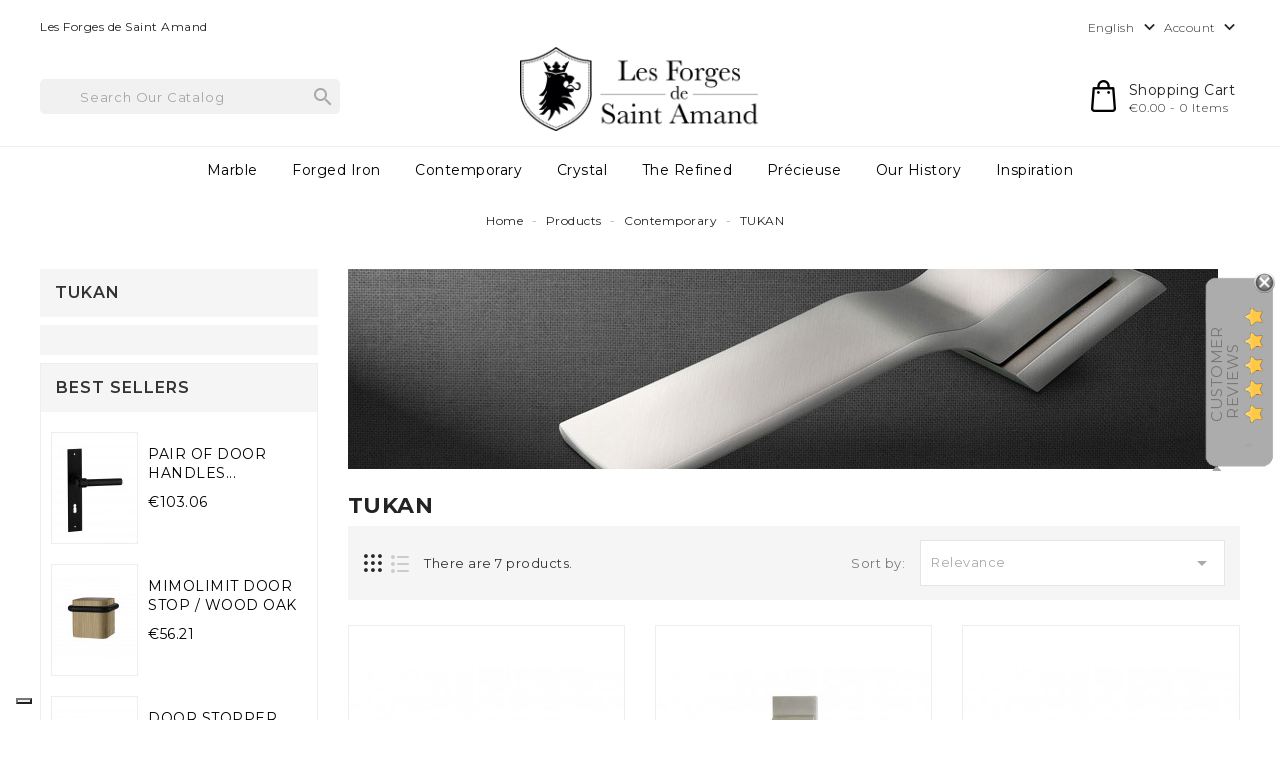

--- FILE ---
content_type: text/html; charset=utf-8
request_url: https://lesforgesdesaintamand.fr/en/21-tukan
body_size: 12759
content:
<!doctype html>
<html lang="en">

  <head>
    
      
  <meta charset="utf-8">


  <meta http-equiv="x-ua-compatible" content="ie=edge">



  <title>TUKAN</title>
  <meta name="description" content="">
  <meta name="keywords" content="">
        <link rel="canonical" href="https://lesforgesdesaintamand.fr/en/21-tukan">
    
                  <link rel="alternate" href="https://lesforgesdesaintamand.fr/en/21-tukan" hreflang="en-us">
                  <link rel="alternate" href="https://lesforgesdesaintamand.fr/it/21-tukan" hreflang="it-it">
                  <link rel="alternate" href="https://lesforgesdesaintamand.fr/fr/21-tukan" hreflang="fr-fr">
                  <link rel="alternate" href="https://lesforgesdesaintamand.fr/de/21-tukan" hreflang="de-de">
                  <link rel="alternate" href="https://lesforgesdesaintamand.fr/es/21-tukan" hreflang="es-es">
        



  <meta name="viewport" content="width=device-width, initial-scale=1">



  <link rel="icon" type="image/vnd.microsoft.icon" href="https://lesforgesdesaintamand.fr/img/favicon.ico?1550739923">
  <link rel="shortcut icon" type="image/x-icon" href="https://lesforgesdesaintamand.fr/img/favicon.ico?1550739923">



    <link rel="stylesheet" href="https://lesforgesdesaintamand.fr/themes/PRS042/assets/cache/theme-5a7db169.css" type="text/css" media="all">




  

  <script type="text/javascript">
        var baseDir = "https:\/\/lesforgesdesaintamand.fr\/";
        var comment_tab = "3";
        var ishiproductsblock = {"columnsmobile":"1","columnstablet":"2","columnslaptop":"4","columnsdesktop":"4"};
        var ishispecialproducts = {"columnsmobile":"1","columnstablet":"2","columnslaptop":"3","columnsdesktop":"4"};
        var lgcomments_products_default_display = "3";
        var lgcomments_products_extra_display = "10";
        var module_dir = "\/modules\/lgcomments\/";
        var prestashop = {"cart":{"products":[],"totals":{"total":{"type":"total","label":"Total","amount":0,"value":"\u20ac0.00"},"total_including_tax":{"type":"total","label":"Total (tax incl.)","amount":0,"value":"\u20ac0.00"},"total_excluding_tax":{"type":"total","label":"Total (tax excl.)","amount":0,"value":"\u20ac0.00"}},"subtotals":{"products":{"type":"products","label":"Subtotal","amount":0,"value":"\u20ac0.00"},"discounts":null,"shipping":{"type":"shipping","label":"Shipping","amount":0,"value":""},"tax":null},"products_count":0,"summary_string":"0 items","vouchers":{"allowed":1,"added":[]},"discounts":[],"minimalPurchase":0,"minimalPurchaseRequired":""},"currency":{"id":1,"name":"Euro","iso_code":"EUR","iso_code_num":"978","sign":"\u20ac"},"customer":{"lastname":null,"firstname":null,"email":null,"birthday":null,"newsletter":null,"newsletter_date_add":null,"optin":null,"website":null,"company":null,"siret":null,"ape":null,"is_logged":false,"gender":{"type":null,"name":null},"addresses":[]},"language":{"name":"English (English)","iso_code":"en","locale":"en-US","language_code":"en-us","is_rtl":"0","date_format_lite":"m\/d\/Y","date_format_full":"m\/d\/Y H:i:s","id":1},"page":{"title":"","canonical":"https:\/\/lesforgesdesaintamand.fr\/en\/21-tukan","meta":{"title":"TUKAN","description":"","keywords":"","robots":"index"},"page_name":"category","body_classes":{"lang-en":true,"lang-rtl":false,"country-FR":true,"currency-EUR":true,"layout-left-column":true,"page-category":true,"tax-display-enabled":true,"category-id-21":true,"category-TUKAN":true,"category-id-parent-7":true,"category-depth-level-4":true},"admin_notifications":[]},"shop":{"name":"Les Forges de Saint Amand","logo":"https:\/\/lesforgesdesaintamand.fr\/img\/les-forges-logo-1533713761.jpg","stores_icon":"https:\/\/lesforgesdesaintamand.fr\/img\/logo_stores.png","favicon":"https:\/\/lesforgesdesaintamand.fr\/img\/favicon.ico"},"urls":{"base_url":"https:\/\/lesforgesdesaintamand.fr\/","current_url":"https:\/\/lesforgesdesaintamand.fr\/en\/21-tukan","shop_domain_url":"https:\/\/lesforgesdesaintamand.fr","img_ps_url":"https:\/\/lesforgesdesaintamand.fr\/img\/","img_cat_url":"https:\/\/lesforgesdesaintamand.fr\/img\/c\/","img_lang_url":"https:\/\/lesforgesdesaintamand.fr\/img\/l\/","img_prod_url":"https:\/\/lesforgesdesaintamand.fr\/img\/p\/","img_manu_url":"https:\/\/lesforgesdesaintamand.fr\/img\/m\/","img_sup_url":"https:\/\/lesforgesdesaintamand.fr\/img\/su\/","img_ship_url":"https:\/\/lesforgesdesaintamand.fr\/img\/s\/","img_store_url":"https:\/\/lesforgesdesaintamand.fr\/img\/st\/","img_col_url":"https:\/\/lesforgesdesaintamand.fr\/img\/co\/","img_url":"https:\/\/lesforgesdesaintamand.fr\/themes\/PRS042\/assets\/img\/","css_url":"https:\/\/lesforgesdesaintamand.fr\/themes\/PRS042\/assets\/css\/","js_url":"https:\/\/lesforgesdesaintamand.fr\/themes\/PRS042\/assets\/js\/","pic_url":"https:\/\/lesforgesdesaintamand.fr\/upload\/","pages":{"address":"https:\/\/lesforgesdesaintamand.fr\/en\/address","addresses":"https:\/\/lesforgesdesaintamand.fr\/en\/addresses","authentication":"https:\/\/lesforgesdesaintamand.fr\/en\/login","cart":"https:\/\/lesforgesdesaintamand.fr\/en\/cart","category":"https:\/\/lesforgesdesaintamand.fr\/en\/index.php?controller=category","cms":"https:\/\/lesforgesdesaintamand.fr\/en\/index.php?controller=cms","contact":"https:\/\/lesforgesdesaintamand.fr\/en\/contact-us","discount":"https:\/\/lesforgesdesaintamand.fr\/en\/discount","guest_tracking":"https:\/\/lesforgesdesaintamand.fr\/en\/guest-tracking","history":"https:\/\/lesforgesdesaintamand.fr\/en\/order-history","identity":"https:\/\/lesforgesdesaintamand.fr\/en\/identity","index":"https:\/\/lesforgesdesaintamand.fr\/en\/","my_account":"https:\/\/lesforgesdesaintamand.fr\/en\/my-account","order_confirmation":"https:\/\/lesforgesdesaintamand.fr\/en\/order-confirmation","order_detail":"https:\/\/lesforgesdesaintamand.fr\/en\/index.php?controller=order-detail","order_follow":"https:\/\/lesforgesdesaintamand.fr\/en\/order-follow","order":"https:\/\/lesforgesdesaintamand.fr\/en\/order","order_return":"https:\/\/lesforgesdesaintamand.fr\/en\/index.php?controller=order-return","order_slip":"https:\/\/lesforgesdesaintamand.fr\/en\/credit-slip","pagenotfound":"https:\/\/lesforgesdesaintamand.fr\/en\/page-not-found","password":"https:\/\/lesforgesdesaintamand.fr\/en\/password-recovery","pdf_invoice":"https:\/\/lesforgesdesaintamand.fr\/en\/index.php?controller=pdf-invoice","pdf_order_return":"https:\/\/lesforgesdesaintamand.fr\/en\/index.php?controller=pdf-order-return","pdf_order_slip":"https:\/\/lesforgesdesaintamand.fr\/en\/index.php?controller=pdf-order-slip","prices_drop":"https:\/\/lesforgesdesaintamand.fr\/en\/prices-drop","product":"https:\/\/lesforgesdesaintamand.fr\/en\/index.php?controller=product","search":"https:\/\/lesforgesdesaintamand.fr\/en\/search","sitemap":"https:\/\/lesforgesdesaintamand.fr\/en\/sitemap","stores":"https:\/\/lesforgesdesaintamand.fr\/en\/stores","supplier":"https:\/\/lesforgesdesaintamand.fr\/en\/supplier","register":"https:\/\/lesforgesdesaintamand.fr\/en\/login?create_account=1","order_login":"https:\/\/lesforgesdesaintamand.fr\/en\/order?login=1"},"alternative_langs":{"en-us":"https:\/\/lesforgesdesaintamand.fr\/en\/21-tukan","it-it":"https:\/\/lesforgesdesaintamand.fr\/it\/21-tukan","fr-fr":"https:\/\/lesforgesdesaintamand.fr\/fr\/21-tukan","de-de":"https:\/\/lesforgesdesaintamand.fr\/de\/21-tukan","es-es":"https:\/\/lesforgesdesaintamand.fr\/es\/21-tukan"},"theme_assets":"\/themes\/PRS042\/assets\/","actions":{"logout":"https:\/\/lesforgesdesaintamand.fr\/en\/?mylogout="},"no_picture_image":{"bySize":{"cart_default":{"url":"https:\/\/lesforgesdesaintamand.fr\/img\/p\/en-default-cart_default.jpg","width":85,"height":110},"small_default":{"url":"https:\/\/lesforgesdesaintamand.fr\/img\/p\/en-default-small_default.jpg","width":85,"height":110},"home_default":{"url":"https:\/\/lesforgesdesaintamand.fr\/img\/p\/en-default-home_default.jpg","width":370,"height":480},"medium_default":{"url":"https:\/\/lesforgesdesaintamand.fr\/img\/p\/en-default-medium_default.jpg","width":470,"height":610},"large_default":{"url":"https:\/\/lesforgesdesaintamand.fr\/img\/p\/en-default-large_default.jpg","width":771,"height":1000}},"small":{"url":"https:\/\/lesforgesdesaintamand.fr\/img\/p\/en-default-cart_default.jpg","width":85,"height":110},"medium":{"url":"https:\/\/lesforgesdesaintamand.fr\/img\/p\/en-default-home_default.jpg","width":370,"height":480},"large":{"url":"https:\/\/lesforgesdesaintamand.fr\/img\/p\/en-default-large_default.jpg","width":771,"height":1000},"legend":""}},"configuration":{"display_taxes_label":true,"display_prices_tax_incl":true,"is_catalog":false,"show_prices":true,"opt_in":{"partner":true},"quantity_discount":{"type":"discount","label":"Unit discount"},"voucher_enabled":1,"return_enabled":0},"field_required":[],"breadcrumb":{"links":[{"title":"Home","url":"https:\/\/lesforgesdesaintamand.fr\/en\/"},{"title":"Products","url":"https:\/\/lesforgesdesaintamand.fr\/en\/24-products"},{"title":"Contemporary","url":"https:\/\/lesforgesdesaintamand.fr\/en\/7-contemporary"},{"title":"TUKAN","url":"https:\/\/lesforgesdesaintamand.fr\/en\/21-tukan"}],"count":4},"link":{"protocol_link":"https:\/\/","protocol_content":"https:\/\/"},"time":1769453275,"static_token":"d7f94aa9fc8b4d3e8cb576cc92550f8f","token":"551c236a7cf4b84fe6a55098eff8c71f","debug":false};
        var psemailsubscription_subscription = "https:\/\/lesforgesdesaintamand.fr\/en\/module\/ps_emailsubscription\/subscription";
        var psr_icon_color = "#F19D76";
        var review_controller_link = "https:\/\/lesforgesdesaintamand.fr\/en\/module\/lgcomments\/reviews?action=sendReview&ajax=1";
        var review_controller_name = "index.php?controller=module-lgcomments-reviews";
        var send_successfull_msg = "The review has been correctly sent.";
        var sliderblocks = 4;
        var star_color = "yellow";
        var star_style = "plain";
      </script>



  

  <script type="text/javascript">
    (window.gaDevIds=window.gaDevIds||[]).push('d6YPbH');
    (function(i,s,o,g,r,a,m){i['GoogleAnalyticsObject']=r;i[r]=i[r]||function(){
      (i[r].q=i[r].q||[]).push(arguments)},i[r].l=1*new Date();a=s.createElement(o),
      m=s.getElementsByTagName(o)[0];a.async=1;a.src=g;m.parentNode.insertBefore(a,m)
    })(window,document,'script','https://www.google-analytics.com/analytics.js','ga');

          ga('create', 'UA-142138637-1', 'auto');
                      ga('send', 'pageview');
        ga('require', 'ec');
  </script>

 <script type="text/javascript">
            
        document.addEventListener('DOMContentLoaded', function() {
            if (typeof GoogleAnalyticEnhancedECommerce !== 'undefined') {
                var MBG = GoogleAnalyticEnhancedECommerce;
                MBG.setCurrency('EUR');
                MBG.add({"id":19,"name":"window-handle-satin-nickel-carrara-marble-window-handle","category":"marble","brand":"barikos-rhodos","variant":"","type":"typical","position":"0","quantity":1,"list":"category","url":"https%3A%2F%2Flesforgesdesaintamand.fr%2Fen%2Fmarble%2F19-poignee-de-fenetre-nikel-mat-marbre-carrara.html","price":242.78},'',true);MBG.add({"id":21,"name":"pair-of-door-handles-satin-nickel-marble-carrara","category":"carrara","brand":"barikos-rhodos","variant":"","type":"typical","position":1,"quantity":1,"list":"category","url":"https%3A%2F%2Flesforgesdesaintamand.fr%2Fen%2Fcarrara%2F21-paire-de-poignee-nikel-mat-marbre-carrara.html","price":584.66},'',true);MBG.add({"id":22,"name":"cabinet-knob-square-black-iron","category":"forged-iron","brand":"galbusera-italie-italy-italia-italien","variant":"","type":"typical","position":2,"quantity":1,"list":"category","url":"https%3A%2F%2Flesforgesdesaintamand.fr%2Fen%2Fforged-iron%2F22-poignee-de-meuble-carre-entraxe-fer-noir.html","price":85.2},'',true);MBG.add({"id":23,"name":"cabinet-knob-rectangular-black-iron","category":"forged-iron","brand":"galbusera-italie-italy-italia-italien","variant":"","type":"typical","position":3,"quantity":1,"list":"category","url":"https%3A%2F%2Flesforgesdesaintamand.fr%2Fen%2Fforged-iron%2F23-poignee-de-meuble-rectangulare-entraxe-fer-noir.html","price":85.2},'',true);MBG.addProductClick({"id":19,"name":"window-handle-satin-nickel-carrara-marble-window-handle","category":"marble","brand":"barikos-rhodos","variant":"","type":"typical","position":"0","quantity":1,"list":"category","url":"https%3A%2F%2Flesforgesdesaintamand.fr%2Fen%2Fmarble%2F19-poignee-de-fenetre-nikel-mat-marbre-carrara.html","price":242.78});MBG.addProductClick({"id":21,"name":"pair-of-door-handles-satin-nickel-marble-carrara","category":"carrara","brand":"barikos-rhodos","variant":"","type":"typical","position":1,"quantity":1,"list":"category","url":"https%3A%2F%2Flesforgesdesaintamand.fr%2Fen%2Fcarrara%2F21-paire-de-poignee-nikel-mat-marbre-carrara.html","price":584.66});MBG.addProductClick({"id":22,"name":"cabinet-knob-square-black-iron","category":"forged-iron","brand":"galbusera-italie-italy-italia-italien","variant":"","type":"typical","position":2,"quantity":1,"list":"category","url":"https%3A%2F%2Flesforgesdesaintamand.fr%2Fen%2Fforged-iron%2F22-poignee-de-meuble-carre-entraxe-fer-noir.html","price":85.2});MBG.addProductClick({"id":23,"name":"cabinet-knob-rectangular-black-iron","category":"forged-iron","brand":"galbusera-italie-italy-italia-italien","variant":"","type":"typical","position":3,"quantity":1,"list":"category","url":"https%3A%2F%2Flesforgesdesaintamand.fr%2Fen%2Fforged-iron%2F23-poignee-de-meuble-rectangulare-entraxe-fer-noir.html","price":85.2});
            }
        });
        
    </script>
  <!-- START OF DOOFINDER SCRIPT -->
  <script type="text/javascript" defer="" src="https://eu1-search.doofinder.com/5/script/374e43e7721d0d907eeaa98be97f3b33.js"></script>
  <!-- END OF DOOFINDER SCRIPT -->
  <!-- TO REGISTER CLICKS -->
<script>
  var dfProductLinks = [];
  var dfLinks = Object.keys(dfProductLinks);
  var doofinderAppendAfterBanner = "none";
  var doofinderQuerySelector = "#search_query_top";
</script>  
  <!-- END OF TO REGISTER CLICKS -->
<script type="text/javascript">
    var _iub = _iub || [];
    _iub.csConfiguration = {"invalidateConsentWithoutLog":true,"consentOnContinuedBrowsing":false,"perPurposeConsent":true,"whitelabel":false,"lang":"en-GB","siteId":2483463,"floatingPreferencesButtonDisplay":"bottom-left","cookiePolicyId":97978482, "banner":{ "closeButtonRejects":true,"brandBackgroundColor":"none","brandTextColor":"black","acceptButtonDisplay":true,"customizeButtonDisplay":true,"acceptButtonColor":"#000000","acceptButtonCaptionColor":"white","customizeButtonColor":"#000000","customizeButtonCaptionColor":"#ffffff","rejectButtonDisplay":true,"rejectButtonColor":"#000000","rejectButtonCaptionColor":"white","listPurposes":true,"explicitWithdrawal":true,"position":"float-top-center","textColor":"black","backgroundColor":"white" }};
</script>
<script type="text/javascript" src="//cdn.iubenda.com/cs/iubenda_cs.js" charset="UTF-8" async></script>
<script type="text/javascript">var _iub = _iub || {}; _iub.cons_instructions = _iub.cons_instructions || []; _iub.cons_instructions.push(["init", {api_key: "pl1Y5NDKVmZBzrU9Oxj1BZh8MzC9wqrU"}]);</script><script type="text/javascript" src="https://cdn.iubenda.com/cons/iubenda_cons.js" async></script>
			<script type='text/javascript'>
				var iCallback = function(){};

				if('callback' in _iub.csConfiguration) {
					if('onConsentGiven' in _iub.csConfiguration.callback) iCallback = _iub.csConfiguration.callback.onConsentGiven;

					_iub.csConfiguration.callback.onConsentGiven = function() {
						iCallback();

						jQuery('noscript._no_script_iub').each(function (a, b) { var el = jQuery(b); el.after(el.html()); });
					};
				};
			</script>



  
  <!-- Facebook Pixel Code -->
<script>
!function(f,b,e,v,n,t,s)
{if(f.fbq)return;n=f.fbq=function(){n.callMethod?
n.callMethod.apply(n,arguments):n.queue.push(arguments)};
if(!f._fbq)f._fbq=n;n.push=n;n.loaded=!0;n.version='2.0';
n.queue=[];t=b.createElement(e);t.async=!0;
t.src=v;s=b.getElementsByTagName(e)[0];
s.parentNode.insertBefore(t,s)}(window,document,'script',
'https://connect.facebook.net/en_US/fbevents.js');
 
fbq('init', '2338981596414810'); 
fbq('track', 'PageView');
</script>
<noscript>
<img height="1" width="1" 
src="https://www.facebook.com/tr?id=2338981596414810&ev=PageView
&noscript=1"/>
</noscript>
<!-- End Facebook Pixel Code -->
  

    
  </head>

  <body id="category" class="lang-en country-fr currency-eur layout-left-column page-category tax-display-enabled category-id-21 category-tukan category-id-parent-7 category-depth-level-4">

    
      <div class="col-md-8 linkedlist links">
  <div class="row">
    </div>
</div>
    

    <main>
      
              

      <header id="header">
        
          
  <div class="header-banner">
    
  </div>



  <nav class="header-nav">
    <div class="container pt-10">
        <div class="row">
        <div class="col-xs-12 col-sm-12 col-md-6 left-nav">
          <div id="ishiheaderblock" class="clearfix">
	<div>Les Forges de Saint Amand</div>
</div>

        </div>
        <div class="col-xs-12 col-sm-12 col-md-6 right-nav">
            <div class="language-selector dropdown js-dropdown">
  <span class="language-selector-label">Language:</span>
    <a data-target="#" data-toggle="dropdown" aria-haspopup="true" aria-expanded="false" aria-label="Language dropdown">
      <span class="expand-more">English</span>
        <i class="material-icons expand-more">&#xE313;</i>
    </a>
    <ul class="dropdown-menu" aria-labelledby="language-selector-label">
              <li  class="current" >
          <a href="https://lesforgesdesaintamand.fr/en/21-tukan" class="dropdown-item">English</a>
        </li>
              <li >
          <a href="https://lesforgesdesaintamand.fr/it/21-tukan" class="dropdown-item">Italiano</a>
        </li>
              <li >
          <a href="https://lesforgesdesaintamand.fr/fr/21-tukan" class="dropdown-item">Français</a>
        </li>
              <li >
          <a href="https://lesforgesdesaintamand.fr/de/21-tukan" class="dropdown-item">Deutsch</a>
        </li>
              <li >
          <a href="https://lesforgesdesaintamand.fr/es/21-tukan" class="dropdown-item">Español</a>
        </li>
          </ul>
</div>
<div class="user-info dropdown js-dropdown">
  <span class="account-logo expand-more" data-toggle="dropdown" role="button">Account <i class="material-icons expand-more">&#xE313;</i></span>

    <ul class="dropdown-menu" aria-labelledby="dLabel">
    <li>
          <a href="https://lesforgesdesaintamand.fr/en/my-account" title="Log in to your customer account" rel="nofollow">
        <span>Sign in</span>
      </a>
        </li>
    </ul>
</div>

        </div>
      </div>
    </div>
  </nav>



  <div class="header-top">
    <div class="container">
       <div class="row">
        <div id="desktop_logo">
                          <a href="https://lesforgesdesaintamand.fr/">
                  <img class="logo img-responsive" src="https://lesforgesdesaintamand.fr/img/les-forges-logo-1533713761.jpg" alt="Les Forges de Saint Amand">
                </a>
                  </div>
         <div id="_desktop_cart">
  <div class="blockcart cart-preview inactive" data-refresh-url="//lesforgesdesaintamand.fr/en/module/ps_shoppingcart/ajax">
      <div class="header">
          <span class="cart-link">
          <span class="cart-img"></span>
          <span class="cart-content">
          <span class="cart-name">Shopping Cart</span>
          <span class="cart-products-count hidden-md-down">€0.00 - 0 items</span>
           <span class="cart-products-count hidden-lg-up">0</span>
        </span>
          </span>
                      <div class="cart-dropdown empty">
              <span>Your cart is empty</span>
            </div>
                </div>
  </div>
</div>
<!-- Block search module TOP -->
<div id="_desktop_seach_widget">
<div id="search_widget" class="search-widget" data-search-controller-url="//lesforgesdesaintamand.fr/en/search">
	<div class="search-menu-icon">
		<span class="search-logo"> </span>
	  <!-- <i class="material-icons d-inline">&#xE8B6;</i> -->
	</div>
	<form method="get" action="//lesforgesdesaintamand.fr/en/search" class="hide">
		<input type="hidden" name="controller" value="search">
		<input type="text" name="s" value="" placeholder="Search our catalog">
		<button type="submit">
			<i class="material-icons search">&#xE8B6;</i>
		</button>
	</form>
</div>
</div>
<!-- /Block search module TOP -->

        <div class="clearfix"></div>
      </div>
      <div id="mobile_top_menu_wrapper" class="hidden-lg-up" style="display:none;">
        <div id="top_menu_closer">
        <i class="material-icons">&#xE5CD;</i>
        </div>
        <div class="js-top-menu mobile" id="_mobile_top_menu"></div>
      </div>
    </div>
  </div>
  <div class="nav-full-width">
    <div class="container">
      <div class="row">
        

<div class="menu js-top-menu hidden-sm-down" id="_desktop_top_menu">
    
          <ul class="top-menu" id="top-menu" data-depth="0">
                    <li class="category" id="category-3">
                          <a
                class="dropdown-item"
                href="https://lesforgesdesaintamand.fr/en/3-marble" data-depth="0"
                              >
                                                                      <span class="float-xs-right hidden-lg-up">
                    <span data-target="#top_sub_menu_34563" data-toggle="collapse" class="navbar-toggler collapse-icons">
                      <i class="material-icons add">&#xE313;</i>
                      <i class="material-icons remove">&#xE316;</i>
                    </span>
                  </span>
                                Marble
              </a>
                            <div  class="popover sub-menu js-sub-menu collapse" id="top_sub_menu_34563">
                
          <ul class="top-menu"  data-depth="1">
                    <li class="category" id="category-13">
                          <a
                class="dropdown-item dropdown-submenu"
                href="https://lesforgesdesaintamand.fr/en/13-carrara" data-depth="1"
                              >
                                CARRARA
              </a>
                          </li>
                    <li class="category" id="category-15">
                          <a
                class="dropdown-item dropdown-submenu"
                href="https://lesforgesdesaintamand.fr/en/15-black" data-depth="1"
                              >
                                BLACK
              </a>
                          </li>
                    <li class="category" id="category-16">
                          <a
                class="dropdown-item dropdown-submenu"
                href="https://lesforgesdesaintamand.fr/en/16-gold-spider" data-depth="1"
                              >
                                GOLD SPIDER
              </a>
                          </li>
                    <li class="category" id="category-17">
                          <a
                class="dropdown-item dropdown-submenu"
                href="https://lesforgesdesaintamand.fr/en/17-beige-sahara" data-depth="1"
                              >
                                BEIGE SAHARA
              </a>
                          </li>
              </ul>
    
                              </div>
                          </li>
                    <li class="category" id="category-6">
                          <a
                class="dropdown-item"
                href="https://lesforgesdesaintamand.fr/en/6-forged-iron" data-depth="0"
                              >
                                                                      <span class="float-xs-right hidden-lg-up">
                    <span data-target="#top_sub_menu_17550" data-toggle="collapse" class="navbar-toggler collapse-icons">
                      <i class="material-icons add">&#xE313;</i>
                      <i class="material-icons remove">&#xE316;</i>
                    </span>
                  </span>
                                Forged iron
              </a>
                            <div  class="popover sub-menu js-sub-menu collapse" id="top_sub_menu_17550">
                
          <ul class="top-menu"  data-depth="1">
                    <li class="category" id="category-9">
                          <a
                class="dropdown-item dropdown-submenu"
                href="https://lesforgesdesaintamand.fr/en/9-jade" data-depth="1"
                              >
                                JADE
              </a>
                          </li>
                    <li class="category" id="category-10">
                          <a
                class="dropdown-item dropdown-submenu"
                href="https://lesforgesdesaintamand.fr/en/10-emeraude" data-depth="1"
                              >
                                EMERAUDE
              </a>
                          </li>
                    <li class="category" id="category-26">
                          <a
                class="dropdown-item dropdown-submenu"
                href="https://lesforgesdesaintamand.fr/en/26-furniture-accessories" data-depth="1"
                              >
                                FURNITURE ACCESSORIES
              </a>
                          </li>
                    <li class="category" id="category-11">
                          <a
                class="dropdown-item dropdown-submenu"
                href="https://lesforgesdesaintamand.fr/en/11-ruby" data-depth="1"
                              >
                                RUBY
              </a>
                          </li>
                    <li class="category" id="category-12">
                          <a
                class="dropdown-item dropdown-submenu"
                href="https://lesforgesdesaintamand.fr/en/12-saphir" data-depth="1"
                              >
                                SAPHIR
              </a>
                          </li>
                    <li class="category" id="category-27">
                          <a
                class="dropdown-item dropdown-submenu"
                href="https://lesforgesdesaintamand.fr/en/27-sliding-doors" data-depth="1"
                              >
                                SLIDING DOORS
              </a>
                          </li>
                    <li class="category" id="category-45">
                          <a
                class="dropdown-item dropdown-submenu"
                href="https://lesforgesdesaintamand.fr/en/45-complementary-products" data-depth="1"
                              >
                                COMPLEMENTARY PRODUCTS
              </a>
                          </li>
                    <li class="category" id="category-25">
                          <a
                class="dropdown-item dropdown-submenu"
                href="https://lesforgesdesaintamand.fr/en/25-entry-door" data-depth="1"
                              >
                                ENTRY DOOR
              </a>
                          </li>
              </ul>
    
                              </div>
                          </li>
                    <li class="category" id="category-7">
                          <a
                class="dropdown-item"
                href="https://lesforgesdesaintamand.fr/en/7-contemporary" data-depth="0"
                              >
                                                                      <span class="float-xs-right hidden-lg-up">
                    <span data-target="#top_sub_menu_32265" data-toggle="collapse" class="navbar-toggler collapse-icons">
                      <i class="material-icons add">&#xE313;</i>
                      <i class="material-icons remove">&#xE316;</i>
                    </span>
                  </span>
                                Contemporary
              </a>
                            <div  class="popover sub-menu js-sub-menu collapse" id="top_sub_menu_32265">
                
          <ul class="top-menu"  data-depth="1">
                    <li class="category" id="category-8">
                          <a
                class="dropdown-item dropdown-submenu"
                href="https://lesforgesdesaintamand.fr/en/8-mimolimit" data-depth="1"
                              >
                                MIMOLIMIT
              </a>
                          </li>
                    <li class="category" id="category-18">
                          <a
                class="dropdown-item dropdown-submenu"
                href="https://lesforgesdesaintamand.fr/en/18-maximum" data-depth="1"
                              >
                                MAXIMUM
              </a>
                          </li>
                    <li class="category" id="category-19">
                          <a
                class="dropdown-item dropdown-submenu"
                href="https://lesforgesdesaintamand.fr/en/19-minimum" data-depth="1"
                              >
                                MINIMUM
              </a>
                          </li>
                    <li class="category" id="category-20">
                          <a
                class="dropdown-item dropdown-submenu"
                href="https://lesforgesdesaintamand.fr/en/20-maya" data-depth="1"
                              >
                                MAYA
              </a>
                          </li>
                    <li class="category current " id="category-21">
                          <a
                class="dropdown-item dropdown-submenu"
                href="https://lesforgesdesaintamand.fr/en/21-tukan" data-depth="1"
                              >
                                TUKAN
              </a>
                          </li>
                    <li class="category" id="category-22">
                          <a
                class="dropdown-item dropdown-submenu"
                href="https://lesforgesdesaintamand.fr/en/22-toro" data-depth="1"
                              >
                                TORO
              </a>
                          </li>
                    <li class="category" id="category-33">
                          <a
                class="dropdown-item dropdown-submenu"
                href="https://lesforgesdesaintamand.fr/en/33-rocksor" data-depth="1"
                              >
                                ROCKSOR
              </a>
                          </li>
                    <li class="category" id="category-44">
                          <a
                class="dropdown-item dropdown-submenu"
                href="https://lesforgesdesaintamand.fr/en/44-complementary-products" data-depth="1"
                              >
                                COMPLEMENTARY PRODUCTS
              </a>
                          </li>
              </ul>
    
                              </div>
                          </li>
                    <li class="category" id="category-29">
                          <a
                class="dropdown-item"
                href="https://lesforgesdesaintamand.fr/en/29-crystal" data-depth="0"
                              >
                                Crystal
              </a>
                          </li>
                    <li class="category" id="category-34">
                          <a
                class="dropdown-item"
                href="https://lesforgesdesaintamand.fr/en/34-the-refined" data-depth="0"
                              >
                                                                      <span class="float-xs-right hidden-lg-up">
                    <span data-target="#top_sub_menu_84163" data-toggle="collapse" class="navbar-toggler collapse-icons">
                      <i class="material-icons add">&#xE313;</i>
                      <i class="material-icons remove">&#xE316;</i>
                    </span>
                  </span>
                                The Refined
              </a>
                            <div  class="popover sub-menu js-sub-menu collapse" id="top_sub_menu_84163">
                
          <ul class="top-menu"  data-depth="1">
                    <li class="category" id="category-35">
                          <a
                class="dropdown-item dropdown-submenu"
                href="https://lesforgesdesaintamand.fr/en/35-prestige" data-depth="1"
                              >
                                PRESTIGE
              </a>
                          </li>
                    <li class="category" id="category-36">
                          <a
                class="dropdown-item dropdown-submenu"
                href="https://lesforgesdesaintamand.fr/en/36-glory" data-depth="1"
                              >
                                GLORY
              </a>
                          </li>
              </ul>
    
                              </div>
                          </li>
                    <li class="category" id="category-38">
                          <a
                class="dropdown-item"
                href="https://lesforgesdesaintamand.fr/en/38-precieuse" data-depth="0"
                              >
                                                                      <span class="float-xs-right hidden-lg-up">
                    <span data-target="#top_sub_menu_76940" data-toggle="collapse" class="navbar-toggler collapse-icons">
                      <i class="material-icons add">&#xE313;</i>
                      <i class="material-icons remove">&#xE316;</i>
                    </span>
                  </span>
                                Précieuse
              </a>
                            <div  class="popover sub-menu js-sub-menu collapse" id="top_sub_menu_76940">
                
          <ul class="top-menu"  data-depth="1">
                    <li class="category" id="category-39">
                          <a
                class="dropdown-item dropdown-submenu"
                href="https://lesforgesdesaintamand.fr/en/39-note" data-depth="1"
                              >
                                Note
              </a>
                          </li>
                    <li class="category" id="category-40">
                          <a
                class="dropdown-item dropdown-submenu"
                href="https://lesforgesdesaintamand.fr/en/40-noblesse" data-depth="1"
                              >
                                NOBLESSE
              </a>
                          </li>
                    <li class="category" id="category-41">
                          <a
                class="dropdown-item dropdown-submenu"
                href="https://lesforgesdesaintamand.fr/en/41-duchesse" data-depth="1"
                              >
                                DUCHESSE
              </a>
                          </li>
                    <li class="category" id="category-42">
                          <a
                class="dropdown-item dropdown-submenu"
                href="https://lesforgesdesaintamand.fr/en/42-cuir" data-depth="1"
                              >
                                CUIR
              </a>
                          </li>
                    <li class="category" id="category-43">
                          <a
                class="dropdown-item dropdown-submenu"
                href="https://lesforgesdesaintamand.fr/en/43-arrow" data-depth="1"
                              >
                                ARROW
              </a>
                          </li>
              </ul>
    
                              </div>
                          </li>
                    <li class="cms-page" id="cms-page-4">
                          <a
                class="dropdown-item"
                href="https://lesforgesdesaintamand.fr/en/content/4-our-history" data-depth="0"
                              >
                                Our History
              </a>
                          </li>
                    <li class="cms-page" id="cms-page-16">
                          <a
                class="dropdown-item"
                href="https://lesforgesdesaintamand.fr/en/content/16-Inspiration" data-depth="0"
                              >
                                Inspiration
              </a>
                          </li>
              </ul>
    
    <div class="clearfix"></div>
</div>

        <div id="menu-icon" class="menu-icon hidden-lg-up">
        <i class="fa fa-bars" aria-hidden="true"></i>
        </div>
        <div id="_mobile_cart"></div>
        <div id="_mobile_seach_widget"></div>
        <div id="_mobile_user_info"></div>
        <div class="clearfix"></div>
      </div>
    </div>
</div>
        
      </header>

      
        
<aside id="notifications">
  <div class="container">
    
    
    
      </div>
</aside>
      

      
        
          <div class="breadcrumb-container">
  <nav data-depth="4" class="breadcrumb container">
    <ol itemscope itemtype="http://schema.org/BreadcrumbList">
      
                  
            <li itemprop="itemListElement" itemscope itemtype="http://schema.org/ListItem">
              <a itemprop="item" href="https://lesforgesdesaintamand.fr/en/">
                <span itemprop="name">Home</span>
              </a>
              <meta itemprop="position" content="1">
            </li>
          
                  
            <li itemprop="itemListElement" itemscope itemtype="http://schema.org/ListItem">
              <a itemprop="item" href="https://lesforgesdesaintamand.fr/en/24-products">
                <span itemprop="name">Products</span>
              </a>
              <meta itemprop="position" content="2">
            </li>
          
                  
            <li itemprop="itemListElement" itemscope itemtype="http://schema.org/ListItem">
              <a itemprop="item" href="https://lesforgesdesaintamand.fr/en/7-contemporary">
                <span itemprop="name">Contemporary</span>
              </a>
              <meta itemprop="position" content="3">
            </li>
          
                  
            <li itemprop="itemListElement" itemscope itemtype="http://schema.org/ListItem">
              <a itemprop="item" href="https://lesforgesdesaintamand.fr/en/21-tukan">
                <span itemprop="name">TUKAN</span>
              </a>
              <meta itemprop="position" content="4">
            </li>
          
              
    </ol>
  </nav>
</div>
        
      <section id="wrapper">
        
        <div class="container">
          <div class="row">
            
                <div id="_desktop_left_column">
                  <div id="left-column" class="col-xs-12 col-sm-12 col-md-12 col-lg-3">
                                          

<div class="category-block-container">
  <div class="block-title clearfix hidden-lg-up collapsed" data-target="#subcategories-container" data-toggle="collapse">
    <span class="h1 products-section-title text-uppercase">
      <a class="text-uppercase h6" href="https://lesforgesdesaintamand.fr/en/21-tukan">TUKAN</a>
    </span>
    <span class="navbar-toggler collapse-icons">
      <i class="material-icons add">&#xE313;</i>
      <i class="material-icons remove">&#xE316;</i>
    </span>    
  </div>
  <h3 class="hidden-md-down"><a class="block-title text-uppercase h6" href="https://lesforgesdesaintamand.fr/en/21-tukan">TUKAN</a></h3>
  <div id="subcategories-container" class="block-categories collapse data-toggler">
    <ul class="category-top-menu">
      <li>
  </li>
    </ul>
  </div>  
</div>
<section class="featured-products clearfix mt-3">
  <h2 class="h2 products-section-title block-title text-uppercase hidden-md-down">
      Best Sellers
  </h2>
  <div class="block-title clearfix hidden-lg-up collapsed" data-target="#bestsellers-container" data-toggle="collapse">
    <span class="h1 products-section-title text-uppercase">
      Best Sellers
    </span>
    <span class="navbar-toggler collapse-icons">
      <i class="material-icons add">&#xE313;</i>
      <i class="material-icons remove">&#xE316;</i>
    </span>    
  </div>
  <div id="bestsellers-container" class="collapse data-toggler">
      <div class="products">
                  
  <article class="product-miniature js-product-miniature" data-id-product="69" data-id-product-attribute="120" itemscope itemtype="http://schema.org/Product">
    <div class="product-container">
        <div class="thumbnail-container">
            <div class="thumbnail-inner">
                
                                      <a href="https://lesforgesdesaintamand.fr/en/forged-iron/69-120-paire-de-poignee-sur-plaque-emeraude-fer-noir.html#/30-hole-cylinder_hole" class="thumbnail product-thumbnail">
                      <img
                        src = "https://lesforgesdesaintamand.fr/2388-small_default/paire-de-poignee-sur-plaque-emeraude-fer-noir.jpg"
                       alt = "PAIR OF DOOR HANDLES..."
                        data-full-size-image-url = "https://lesforgesdesaintamand.fr/2388-large_default/paire-de-poignee-sur-plaque-emeraude-fer-noir.jpg"
                      >
                    </a>
                                  
            </div> 
        </div>
        <div class="product-description">
          
            <h3 class="h3 product-title" itemprop="name"><a href="https://lesforgesdesaintamand.fr/en/forged-iron/69-120-paire-de-poignee-sur-plaque-emeraude-fer-noir.html#/30-hole-cylinder_hole">PAIR OF DOOR HANDLES...</a></h3>
          

          
                                <div class="product-price-and-shipping">
                    
                    

              <span class="sr-only">Price</span>
                    <span itemprop="price" class="price">€103.06</span>

                    

                  
                </div>
                        
        </div>   
  </div>
  </article>

                  
  <article class="product-miniature js-product-miniature" data-id-product="152" data-id-product-attribute="0" itemscope itemtype="http://schema.org/Product">
    <div class="product-container">
        <div class="thumbnail-container">
            <div class="thumbnail-inner">
                
                                      <a href="https://lesforgesdesaintamand.fr/en/home/152-butee-de-porte-mimolmit-bois-noyer.html" class="thumbnail product-thumbnail">
                      <img
                        src = "https://lesforgesdesaintamand.fr/1227-small_default/butee-de-porte-mimolmit-bois-noyer.jpg"
                       alt = "MIMOLIMIT DOOR STOP / WOOD OAK"
                        data-full-size-image-url = "https://lesforgesdesaintamand.fr/1227-large_default/butee-de-porte-mimolmit-bois-noyer.jpg"
                      >
                    </a>
                                  
            </div> 
        </div>
        <div class="product-description">
          
            <h3 class="h3 product-title" itemprop="name"><a href="https://lesforgesdesaintamand.fr/en/home/152-butee-de-porte-mimolmit-bois-noyer.html">MIMOLIMIT DOOR STOP / WOOD OAK</a></h3>
          

          
                                <div class="product-price-and-shipping">
                    
                    

              <span class="sr-only">Price</span>
                    <span itemprop="price" class="price">€56.21</span>

                    

                  
                </div>
                        
        </div>   
  </div>
  </article>

                  
  <article class="product-miniature js-product-miniature" data-id-product="39" data-id-product-attribute="0" itemscope itemtype="http://schema.org/Product">
    <div class="product-container">
        <div class="thumbnail-container">
            <div class="thumbnail-inner">
                
                                      <a href="https://lesforgesdesaintamand.fr/en/marble/39-butee-de-porte-cylindrique-40mm-nickel-mat-marbre-carrara.html" class="thumbnail product-thumbnail">
                      <img
                        src = "https://lesforgesdesaintamand.fr/74-small_default/butee-de-porte-cylindrique-40mm-nickel-mat-marbre-carrara.jpg"
                       alt = "DOOR STOPPER SATIN NICKEL /..."
                        data-full-size-image-url = "https://lesforgesdesaintamand.fr/74-large_default/butee-de-porte-cylindrique-40mm-nickel-mat-marbre-carrara.jpg"
                      >
                    </a>
                                  
            </div> 
        </div>
        <div class="product-description">
          
            <h3 class="h3 product-title" itemprop="name"><a href="https://lesforgesdesaintamand.fr/en/marble/39-butee-de-porte-cylindrique-40mm-nickel-mat-marbre-carrara.html">DOOR STOPPER SATIN NICKEL /...</a></h3>
          

          
                                <div class="product-price-and-shipping">
                    
                    

              <span class="sr-only">Price</span>
                    <span itemprop="price" class="price">€62.93</span>

                    

                  
                </div>
                        
        </div>   
  </div>
  </article>

                  
  <article class="product-miniature js-product-miniature" data-id-product="48" data-id-product-attribute="87" itemscope itemtype="http://schema.org/Product">
    <div class="product-container">
        <div class="thumbnail-container">
            <div class="thumbnail-inner">
                
                                      <a href="https://lesforgesdesaintamand.fr/en/marble/48-87-bouton-de-meuble-conique-nickel-mat-marbre-noir.html#/3-size-l" class="thumbnail product-thumbnail">
                      <img
                        src = "https://lesforgesdesaintamand.fr/96-small_default/bouton-de-meuble-conique-nickel-mat-marbre-noir.jpg"
                       alt = "CONICAL CABINET KNOB SATIN NICKEL / BLACK MARBLE"
                        data-full-size-image-url = "https://lesforgesdesaintamand.fr/96-large_default/bouton-de-meuble-conique-nickel-mat-marbre-noir.jpg"
                      >
                    </a>
                                  
            </div> 
        </div>
        <div class="product-description">
          
            <h3 class="h3 product-title" itemprop="name"><a href="https://lesforgesdesaintamand.fr/en/marble/48-87-bouton-de-meuble-conique-nickel-mat-marbre-noir.html#/3-size-l">CONICAL CABINET KNOB SATIN...</a></h3>
          

          
                                <div class="product-price-and-shipping">
                    
                    

              <span class="sr-only">Price</span>
                    <span itemprop="price" class="price">€48.55</span>

                    

                  
                </div>
                        
        </div>   
  </div>
  </article>

                  
  <article class="product-miniature js-product-miniature" data-id-product="72" data-id-product-attribute="133" itemscope itemtype="http://schema.org/Product">
    <div class="product-container">
        <div class="thumbnail-container">
            <div class="thumbnail-inner">
                
                                      <a href="https://lesforgesdesaintamand.fr/en/forged-iron/72-133-paire-de-poignee-sur-palque-saphir-fer-noir.html#/32-hole-without_hole" class="thumbnail product-thumbnail">
                      <img
                        src = "https://lesforgesdesaintamand.fr/2413-small_default/paire-de-poignee-sur-palque-saphir-fer-noir.jpg"
                       alt = "PAIR OF DOOR HANDLES SAPHIR..."
                        data-full-size-image-url = "https://lesforgesdesaintamand.fr/2413-large_default/paire-de-poignee-sur-palque-saphir-fer-noir.jpg"
                      >
                    </a>
                                  
            </div> 
        </div>
        <div class="product-description">
          
            <h3 class="h3 product-title" itemprop="name"><a href="https://lesforgesdesaintamand.fr/en/forged-iron/72-133-paire-de-poignee-sur-palque-saphir-fer-noir.html#/32-hole-without_hole">PAIR OF DOOR HANDLES SAPHIR...</a></h3>
          

          
                                <div class="product-price-and-shipping">
                    
                    

              <span class="sr-only">Price</span>
                    <span itemprop="price" class="price">€111.35</span>

                    

                  
                </div>
                        
        </div>   
  </div>
  </article>

                  
  <article class="product-miniature js-product-miniature" data-id-product="47" data-id-product-attribute="84" itemscope itemtype="http://schema.org/Product">
    <div class="product-container">
        <div class="thumbnail-container">
            <div class="thumbnail-inner">
                
                                      <a href="https://lesforgesdesaintamand.fr/en/marble/47-84-bouton-de-meuble-conique-nickel-mat-marbre-carrara.html#/3-size-l" class="thumbnail product-thumbnail">
                      <img
                        src = "https://lesforgesdesaintamand.fr/82-small_default/bouton-de-meuble-conique-nickel-mat-marbre-carrara.jpg"
                       alt = "CONICAL CABINET KNOB SATIN NICKEL / CARRARA MARBLE"
                        data-full-size-image-url = "https://lesforgesdesaintamand.fr/82-large_default/bouton-de-meuble-conique-nickel-mat-marbre-carrara.jpg"
                      >
                    </a>
                                  
            </div> 
        </div>
        <div class="product-description">
          
            <h3 class="h3 product-title" itemprop="name"><a href="https://lesforgesdesaintamand.fr/en/marble/47-84-bouton-de-meuble-conique-nickel-mat-marbre-carrara.html#/3-size-l">CONICAL CABINET KNOB SATIN...</a></h3>
          

          
                                <div class="product-price-and-shipping">
                    
                    

              <span class="sr-only">Price</span>
                    <span itemprop="price" class="price">€48.55</span>

                    

                  
                </div>
                        
        </div>   
  </div>
  </article>

                  
  <article class="product-miniature js-product-miniature" data-id-product="100" data-id-product-attribute="0" itemscope itemtype="http://schema.org/Product">
    <div class="product-container">
        <div class="thumbnail-container">
            <div class="thumbnail-inner">
                
                                      <a href="https://lesforgesdesaintamand.fr/en/forged-iron/100-bouton-de-meuble-30mm-carre-fer-noir.html" class="thumbnail product-thumbnail">
                      <img
                        src = "https://lesforgesdesaintamand.fr/2448-small_default/bouton-de-meuble-30mm-carre-fer-noir.jpg"
                       alt = "CABINET KNOB 30mm SQUARE..."
                        data-full-size-image-url = "https://lesforgesdesaintamand.fr/2448-large_default/bouton-de-meuble-30mm-carre-fer-noir.jpg"
                      >
                    </a>
                                  
            </div> 
        </div>
        <div class="product-description">
          
            <h3 class="h3 product-title" itemprop="name"><a href="https://lesforgesdesaintamand.fr/en/forged-iron/100-bouton-de-meuble-30mm-carre-fer-noir.html">CABINET KNOB 30mm SQUARE...</a></h3>
          

          
                                <div class="product-price-and-shipping">
                    
                    

              <span class="sr-only">Price</span>
                    <span itemprop="price" class="price">€22.03</span>

                    

                  
                </div>
                        
        </div>   
  </div>
  </article>

                  
  <article class="product-miniature js-product-miniature" data-id-product="62" data-id-product-attribute="0" itemscope itemtype="http://schema.org/Product">
    <div class="product-container">
        <div class="thumbnail-container">
            <div class="thumbnail-inner">
                
                                      <a href="https://lesforgesdesaintamand.fr/en/forged-iron/62-bouton-de-fenetre-emeraude-fer-noir.html" class="thumbnail product-thumbnail">
                      <img
                        src = "https://lesforgesdesaintamand.fr/2405-small_default/bouton-de-fenetre-emeraude-fer-noir.jpg"
                       alt = "WINDOW HANDLE EMERAUDE..."
                        data-full-size-image-url = "https://lesforgesdesaintamand.fr/2405-large_default/bouton-de-fenetre-emeraude-fer-noir.jpg"
                      >
                    </a>
                                  
            </div> 
        </div>
        <div class="product-description">
          
            <h3 class="h3 product-title" itemprop="name"><a href="https://lesforgesdesaintamand.fr/en/forged-iron/62-bouton-de-fenetre-emeraude-fer-noir.html">WINDOW HANDLE EMERAUDE...</a></h3>
          

          
                                <div class="product-price-and-shipping">
                    
                    

              <span class="sr-only">Price</span>
                    <span itemprop="price" class="price">€44.05</span>

                    

                  
                </div>
                        
        </div>   
  </div>
  </article>

              </div>
      <a class="all-product-link h4" href="https://lesforgesdesaintamand.fr/en/best-sales">
        All best sellers<i class="material-icons">&#xE315;</i>
      </a>  
  </div>
</section>
<div id="search_filters_wrapper" class="hidden-md-down">
  <div id="search_filter_controls" class="hidden-lg-up">
      <span id="_mobile_search_filters_clear_all"></span>
      <button class="btn btn-secondary ok">
        <i class="material-icons">&#xE876;</i>
        OK
      </button>
  </div>
  
</div>

                                      </div>
                </div>
            

            
  <div id="content-wrapper" class="left-column col-xs-12 col-sm-12 col-md-12 col-lg-9">
    
    
  <section id="main">
    <input id="ishiCartURL" name="ishicarturl" value="https://lesforgesdesaintamand.fr/en/cart" type="hidden">
    <input id="ishiStaticToken" name="ishistatictoken" value="d7f94aa9fc8b4d3e8cb576cc92550f8f" type="hidden">
    
    <div class="block-category card card-block">
              <div class="category-cover">
          <img src="https://lesforgesdesaintamand.fr/c/21-category_default/tukan.jpg" alt="TUKAN">
        </div>
          </div>
    <div class="category-info">
      <h1 class="h1">TUKAN</h1>
          </div>


    <section id="products">
      
        <div id="product-list-top">
          
            <div id="js-product-list-top" class="row products-selection">
  
  <div class="col-lg-6 total-products">
    <span class="layout-options">
      <span id="grid-view" class="checked"></span>
      <span id="list-view"></span>
    </span>
              <p>There are 7 products.</p>
        </div>
  <div class="col-lg-6">
    <div class="row sort-by-row">

      
        <span class="col-sm-3 col-md-3 hidden-lg-down sort-by">Sort by:</span>
<div class="col-sm-12 col-xs-12 col-md-9 products-sort-order dropdown">
  <a class="select-title" rel="nofollow" data-toggle="dropdown" aria-haspopup="true" aria-expanded="false">
    Relevance    <i class="material-icons pull-xs-right">&#xE5C5;</i>
  </a>
  <div class="dropdown-menu">
          <a
        rel="nofollow"
        href="https://lesforgesdesaintamand.fr/en/21-tukan?order=product.sales.desc"
        class="select-list js-search-link"
      >
        Sales, highest to lowest
      </a>
          <a
        rel="nofollow"
        href="https://lesforgesdesaintamand.fr/en/21-tukan?order=product.position.asc"
        class="select-list current js-search-link"
      >
        Relevance
      </a>
          <a
        rel="nofollow"
        href="https://lesforgesdesaintamand.fr/en/21-tukan?order=product.name.asc"
        class="select-list js-search-link"
      >
        Name, A to Z
      </a>
          <a
        rel="nofollow"
        href="https://lesforgesdesaintamand.fr/en/21-tukan?order=product.name.desc"
        class="select-list js-search-link"
      >
        Name, Z to A
      </a>
          <a
        rel="nofollow"
        href="https://lesforgesdesaintamand.fr/en/21-tukan?order=product.price.asc"
        class="select-list js-search-link"
      >
        Price, low to high
      </a>
          <a
        rel="nofollow"
        href="https://lesforgesdesaintamand.fr/en/21-tukan?order=product.price.desc"
        class="select-list js-search-link"
      >
        Price, high to low
      </a>
          <a
        rel="nofollow"
        href="https://lesforgesdesaintamand.fr/en/21-tukan?order=product.reference.asc"
        class="select-list js-search-link"
      >
        Reference, A to Z
      </a>
          <a
        rel="nofollow"
        href="https://lesforgesdesaintamand.fr/en/21-tukan?order=product.reference.desc"
        class="select-list js-search-link"
      >
        Reference, Z to A
      </a>
      </div>
</div>
      

          </div>
  </div>
  <div class="col-sm-12 hidden-md-up text-sm-center showing">
    Showing 1-7 of 7 item(s)
  </div>
</div>
          
        </div>

        
          <div id="" class="hidden-sm-down">
            <section id="js-active-search-filters" class="hide">
  
    <p class="h6 hidden-xs-up">Active filters</p>
  

  </section>

          </div>
        

        <div id="">
          
            <div id="js-product-list">
  <div class="products row">
          
        
  <article class="product-miniature js-product-miniature col-xs-12 col-sm-6 col-md-4 col-lg-6 col-xl-4" data-id-product="157" data-id-product-attribute="1006" itemscope itemtype="http://schema.org/Product">
    <div class="product-container">
        <div class="thumbnail-container">
            <div class="thumbnail-inner">
                
                                          <a href="https://lesforgesdesaintamand.fr/en/home/157-1006-paire-de-poignee-tukan-.html#/39-hole-without_pair_of_round_rosettes/40-finishing-laiton_nickel_mat_fonce" class="thumbnail product-thumbnail">
                        <img
                          src = "https://lesforgesdesaintamand.fr/831-home_default/paire-de-poignee-tukan-.jpg"
                         alt = "PAIR OF TUKAN HANDLES"
                          data-full-size-image-url = "https://lesforgesdesaintamand.fr/831-large_default/paire-de-poignee-tukan-.jpg"
                        >
                                              </a>
                                    
                
                    <div class="quickview-btn">
                            <a href="#" class="quick-view" data-link-action="quickview" >
                                <i class="material-icons visibility">&#xE8F4;</i>
                                <span class="lblquickview">Quick view</span>
                            </a>
                    </div>
                 
                <div class="wishlist-btn">
                    <a id="wishlist_button" href="#" onclick="WishlistCart('wishlist_block_list', 'add', 157, 0, 1); return false;" title="Add to my wishlist">
                       <span class="lblwishlist"> Add to wishlist</span>
                   </a>
                </div>
                
                  <ul class="product-flags">
                                      </ul>
                
            </div> 
        </div>
        <div class="product-description">
          
                          <h2 class="h3 product-title" itemprop="name"><a href="https://lesforgesdesaintamand.fr/en/home/157-1006-paire-de-poignee-tukan-.html#/39-hole-without_pair_of_round_rosettes/40-finishing-laiton_nickel_mat_fonce">PAIR OF TUKAN HANDLES</a></h2>
                      

          
              
    <div class="stars-container">
        <div style="display:table; margin: 0px auto 0px auto;">
            <img src="/modules/lgcomments/views/img/stars/plain/yellow/0stars.png"
                 alt="rating" style="width:120px!important">
            <span style="width:100px; text-align:center;">0 review</span>
        </div>
    </div>

          

          
                                <div class="product-price-and-shipping">
                    
                    

              <span class="sr-only">Price</span>
                    <span itemprop="price" class="price">€428.54</span>

                    

                  
                </div>
                        

          
              <p class="product-desc" itemprop="description">
                  
              </p>
          

          <div class="highlighted-informations hidden-sm-down">   
           
                                                        <div class="variant-links">
      <a href="https://lesforgesdesaintamand.fr/en/home/157-1006-paire-de-poignee-tukan-.html#/39-hole-without_pair_of_round_rosettes/40-finishing-laiton_nickel_mat_fonce"
       class="color"
       title="LAITON NICKEL MAT FONCE"
                    style="background-image: url(/img/co/40.jpg)"     ><span class="sr-only">LAITON NICKEL MAT FONCE</span></a>
      <a href="https://lesforgesdesaintamand.fr/en/home/157-1018-paire-de-poignee-tukan-.html#/39-hole-without_pair_of_round_rosettes/43-finishing-pvd_brun"
       class="color"
       title="PVD BRUN"
                    style="background-image: url(/img/co/43.jpg)"     ><span class="sr-only">PVD BRUN</span></a>
      <a href="https://lesforgesdesaintamand.fr/en/home/157-1012-paire-de-poignee-tukan-.html#/39-hole-without_pair_of_round_rosettes/49-finishing-laiton_chrome_brillant"
       class="color"
       title="LAITON CHROME BRILLANT"
                    style="background-image: url(/img/co/49.jpg)"     ><span class="sr-only">LAITON CHROME BRILLANT</span></a>
    <span class="js-count count"></span>
</div>
                                      
          </div>

          <div class="cart-btn">
            <form action="https://lesforgesdesaintamand.fr/en/cart" method="post">
                <input id='carttoken' type="hidden" name="token" value="d7f94aa9fc8b4d3e8cb576cc92550f8f">
                <input type="hidden" name="id_product" value="157">
                <input type="hidden" name="id_customization" value="0">
                <input type="hidden" name="qty" value="1">
                <a data-button-action="add-to-cart" class="btn btn-primary ajax_add_to_cart_button add-to-cart">
                    <i class="material-icons shopping-cart"></i>
                    <span class="lblcart">Add to cart</span>
                </a>
            </form>
          </div>
        </div>   
  </div>
  </article>

      
          
        
  <article class="product-miniature js-product-miniature col-xs-12 col-sm-6 col-md-4 col-lg-6 col-xl-4" data-id-product="158" data-id-product-attribute="1024" itemscope itemtype="http://schema.org/Product">
    <div class="product-container">
        <div class="thumbnail-container">
            <div class="thumbnail-inner">
                
                                          <a href="https://lesforgesdesaintamand.fr/en/home/158-1024-poignee-de-fenetre-tukan.html#/40-finishing-laiton_nickel_mat_fonce" class="thumbnail product-thumbnail">
                        <img
                          src = "https://lesforgesdesaintamand.fr/848-home_default/poignee-de-fenetre-tukan.jpg"
                         alt = "TUKAN WINDOW HANDLE"
                          data-full-size-image-url = "https://lesforgesdesaintamand.fr/848-large_default/poignee-de-fenetre-tukan.jpg"
                        >
                                              </a>
                                    
                
                    <div class="quickview-btn">
                            <a href="#" class="quick-view" data-link-action="quickview" >
                                <i class="material-icons visibility">&#xE8F4;</i>
                                <span class="lblquickview">Quick view</span>
                            </a>
                    </div>
                 
                <div class="wishlist-btn">
                    <a id="wishlist_button" href="#" onclick="WishlistCart('wishlist_block_list', 'add', 158, 0, 1); return false;" title="Add to my wishlist">
                       <span class="lblwishlist"> Add to wishlist</span>
                   </a>
                </div>
                
                  <ul class="product-flags">
                                      </ul>
                
            </div> 
        </div>
        <div class="product-description">
          
                          <h2 class="h3 product-title" itemprop="name"><a href="https://lesforgesdesaintamand.fr/en/home/158-1024-poignee-de-fenetre-tukan.html#/40-finishing-laiton_nickel_mat_fonce">TUKAN WINDOW HANDLE</a></h2>
                      

          
              
    <div class="stars-container">
        <div style="display:table; margin: 0px auto 0px auto;">
            <img src="/modules/lgcomments/views/img/stars/plain/yellow/0stars.png"
                 alt="rating" style="width:120px!important">
            <span style="width:100px; text-align:center;">0 review</span>
        </div>
    </div>

          

          
                                <div class="product-price-and-shipping">
                    
                    

              <span class="sr-only">Price</span>
                    <span itemprop="price" class="price">€256.43</span>

                    

                  
                </div>
                        

          
              <p class="product-desc" itemprop="description">
                  
              </p>
          

          <div class="highlighted-informations hidden-sm-down">   
           
                                                        <div class="variant-links">
      <a href="https://lesforgesdesaintamand.fr/en/home/158-1024-poignee-de-fenetre-tukan.html#/40-finishing-laiton_nickel_mat_fonce"
       class="color"
       title="LAITON NICKEL MAT FONCE"
                    style="background-image: url(/img/co/40.jpg)"     ><span class="sr-only">LAITON NICKEL MAT FONCE</span></a>
      <a href="https://lesforgesdesaintamand.fr/en/home/158-1026-poignee-de-fenetre-tukan.html#/43-finishing-pvd_brun"
       class="color"
       title="PVD BRUN"
                    style="background-image: url(/img/co/43.jpg)"     ><span class="sr-only">PVD BRUN</span></a>
      <a href="https://lesforgesdesaintamand.fr/en/home/158-1025-poignee-de-fenetre-tukan.html#/49-finishing-laiton_chrome_brillant"
       class="color"
       title="LAITON CHROME BRILLANT"
                    style="background-image: url(/img/co/49.jpg)"     ><span class="sr-only">LAITON CHROME BRILLANT</span></a>
    <span class="js-count count"></span>
</div>
                                      
          </div>

          <div class="cart-btn">
            <form action="https://lesforgesdesaintamand.fr/en/cart" method="post">
                <input id='carttoken' type="hidden" name="token" value="d7f94aa9fc8b4d3e8cb576cc92550f8f">
                <input type="hidden" name="id_product" value="158">
                <input type="hidden" name="id_customization" value="0">
                <input type="hidden" name="qty" value="1">
                <a data-button-action="add-to-cart" class="btn btn-primary ajax_add_to_cart_button add-to-cart">
                    <i class="material-icons shopping-cart"></i>
                    <span class="lblcart">Add to cart</span>
                </a>
            </form>
          </div>
        </div>   
  </div>
  </article>

      
          
        
  <article class="product-miniature js-product-miniature col-xs-12 col-sm-6 col-md-4 col-lg-6 col-xl-4" data-id-product="203" data-id-product-attribute="1115" itemscope itemtype="http://schema.org/Product">
    <div class="product-container">
        <div class="thumbnail-container">
            <div class="thumbnail-inner">
                
                                          <a href="https://lesforgesdesaintamand.fr/en/home/203-1115-paire-de-rosace-rectangulaire-61x47-mm-trou-de-cle-tukan-toro.html#/40-finishing-laiton_nickel_mat_fonce" class="thumbnail product-thumbnail">
                        <img
                          src = "https://lesforgesdesaintamand.fr/1023-home_default/paire-de-rosace-rectangulaire-61x47-mm-trou-de-cle-tukan-toro.jpg"
                         alt = "PAIR OF RECTANGULAR..."
                          data-full-size-image-url = "https://lesforgesdesaintamand.fr/1023-large_default/paire-de-rosace-rectangulaire-61x47-mm-trou-de-cle-tukan-toro.jpg"
                        >
                                              </a>
                                    
                
                    <div class="quickview-btn">
                            <a href="#" class="quick-view" data-link-action="quickview" >
                                <i class="material-icons visibility">&#xE8F4;</i>
                                <span class="lblquickview">Quick view</span>
                            </a>
                    </div>
                 
                <div class="wishlist-btn">
                    <a id="wishlist_button" href="#" onclick="WishlistCart('wishlist_block_list', 'add', 203, 0, 1); return false;" title="Add to my wishlist">
                       <span class="lblwishlist"> Add to wishlist</span>
                   </a>
                </div>
                
                  <ul class="product-flags">
                                      </ul>
                
            </div> 
        </div>
        <div class="product-description">
          
                          <h2 class="h3 product-title" itemprop="name"><a href="https://lesforgesdesaintamand.fr/en/home/203-1115-paire-de-rosace-rectangulaire-61x47-mm-trou-de-cle-tukan-toro.html#/40-finishing-laiton_nickel_mat_fonce">PAIR OF RECTANGULAR ROSETTES 61x47mm KEYHOLE TUKAN / TORO</a></h2>
                      

          
              
    <div class="stars-container">
        <div style="display:table; margin: 0px auto 0px auto;">
            <img src="/modules/lgcomments/views/img/stars/plain/yellow/0stars.png"
                 alt="rating" style="width:120px!important">
            <span style="width:100px; text-align:center;">0 review</span>
        </div>
    </div>

          

          
                                <div class="product-price-and-shipping">
                    
                    

              <span class="sr-only">Price</span>
                    <span itemprop="price" class="price">€101.87</span>

                    

                  
                </div>
                        

          
              <p class="product-desc" itemprop="description">
                  
              </p>
          

          <div class="highlighted-informations hidden-sm-down">   
           
                                                        <div class="variant-links">
      <a href="https://lesforgesdesaintamand.fr/en/home/203-1115-paire-de-rosace-rectangulaire-61x47-mm-trou-de-cle-tukan-toro.html#/40-finishing-laiton_nickel_mat_fonce"
       class="color"
       title="LAITON NICKEL MAT FONCE"
                    style="background-image: url(/img/co/40.jpg)"     ><span class="sr-only">LAITON NICKEL MAT FONCE</span></a>
      <a href="https://lesforgesdesaintamand.fr/en/home/203-1118-paire-de-rosace-rectangulaire-61x47-mm-trou-de-cle-tukan-toro.html#/41-finishing-pvd_chrome_mat"
       class="color"
       title="PVD CHROME MAT"
                    style="background-image: url(/img/co/41.jpg)"     ><span class="sr-only">PVD CHROME MAT</span></a>
      <a href="https://lesforgesdesaintamand.fr/en/home/203-1117-paire-de-rosace-rectangulaire-61x47-mm-trou-de-cle-tukan-toro.html#/43-finishing-pvd_brun"
       class="color"
       title="PVD BRUN"
                    style="background-image: url(/img/co/43.jpg)"     ><span class="sr-only">PVD BRUN</span></a>
      <a href="https://lesforgesdesaintamand.fr/en/home/203-1116-paire-de-rosace-rectangulaire-61x47-mm-trou-de-cle-tukan-toro.html#/49-finishing-laiton_chrome_brillant"
       class="color"
       title="LAITON CHROME BRILLANT"
                    style="background-image: url(/img/co/49.jpg)"     ><span class="sr-only">LAITON CHROME BRILLANT</span></a>
    <span class="js-count count"></span>
</div>
                                      
          </div>

          <div class="cart-btn">
            <form action="https://lesforgesdesaintamand.fr/en/cart" method="post">
                <input id='carttoken' type="hidden" name="token" value="d7f94aa9fc8b4d3e8cb576cc92550f8f">
                <input type="hidden" name="id_product" value="203">
                <input type="hidden" name="id_customization" value="0">
                <input type="hidden" name="qty" value="1">
                <a data-button-action="add-to-cart" class="btn btn-primary ajax_add_to_cart_button add-to-cart">
                    <i class="material-icons shopping-cart"></i>
                    <span class="lblcart">Add to cart</span>
                </a>
            </form>
          </div>
        </div>   
  </div>
  </article>

      
          
        
  <article class="product-miniature js-product-miniature col-xs-12 col-sm-6 col-md-4 col-lg-6 col-xl-4" data-id-product="204" data-id-product-attribute="1119" itemscope itemtype="http://schema.org/Product">
    <div class="product-container">
        <div class="thumbnail-container">
            <div class="thumbnail-inner">
                
                                          <a href="https://lesforgesdesaintamand.fr/en/home/204-1119-paire-de-rosace-rectangulaire-61x47-mm-trou-de-cle-tukan-toro.html#/40-finishing-laiton_nickel_mat_fonce" class="thumbnail product-thumbnail">
                        <img
                          src = "https://lesforgesdesaintamand.fr/1030-home_default/paire-de-rosace-rectangulaire-61x47-mm-trou-de-cle-tukan-toro.jpg"
                         alt = "PAIR OF RECTANGULAR..."
                          data-full-size-image-url = "https://lesforgesdesaintamand.fr/1030-large_default/paire-de-rosace-rectangulaire-61x47-mm-trou-de-cle-tukan-toro.jpg"
                        >
                                              </a>
                                    
                
                    <div class="quickview-btn">
                            <a href="#" class="quick-view" data-link-action="quickview" >
                                <i class="material-icons visibility">&#xE8F4;</i>
                                <span class="lblquickview">Quick view</span>
                            </a>
                    </div>
                 
                <div class="wishlist-btn">
                    <a id="wishlist_button" href="#" onclick="WishlistCart('wishlist_block_list', 'add', 204, 0, 1); return false;" title="Add to my wishlist">
                       <span class="lblwishlist"> Add to wishlist</span>
                   </a>
                </div>
                
                  <ul class="product-flags">
                                      </ul>
                
            </div> 
        </div>
        <div class="product-description">
          
                          <h2 class="h3 product-title" itemprop="name"><a href="https://lesforgesdesaintamand.fr/en/home/204-1119-paire-de-rosace-rectangulaire-61x47-mm-trou-de-cle-tukan-toro.html#/40-finishing-laiton_nickel_mat_fonce">PAIR OF RECTANGULAR ROSETTES 61x47mm CYLINDER HOLE TUKAN / TORO</a></h2>
                      

          
              
    <div class="stars-container">
        <div style="display:table; margin: 0px auto 0px auto;">
            <img src="/modules/lgcomments/views/img/stars/plain/yellow/0stars.png"
                 alt="rating" style="width:120px!important">
            <span style="width:100px; text-align:center;">0 review</span>
        </div>
    </div>

          

          
                                <div class="product-price-and-shipping">
                    
                    

              <span class="sr-only">Price</span>
                    <span itemprop="price" class="price">€101.87</span>

                    

                  
                </div>
                        

          
              <p class="product-desc" itemprop="description">
                  
              </p>
          

          <div class="highlighted-informations hidden-sm-down">   
           
                                                        <div class="variant-links">
      <a href="https://lesforgesdesaintamand.fr/en/home/204-1119-paire-de-rosace-rectangulaire-61x47-mm-trou-de-cle-tukan-toro.html#/40-finishing-laiton_nickel_mat_fonce"
       class="color"
       title="LAITON NICKEL MAT FONCE"
                    style="background-image: url(/img/co/40.jpg)"     ><span class="sr-only">LAITON NICKEL MAT FONCE</span></a>
      <a href="https://lesforgesdesaintamand.fr/en/home/204-1122-paire-de-rosace-rectangulaire-61x47-mm-trou-de-cle-tukan-toro.html#/41-finishing-pvd_chrome_mat"
       class="color"
       title="PVD CHROME MAT"
                    style="background-image: url(/img/co/41.jpg)"     ><span class="sr-only">PVD CHROME MAT</span></a>
      <a href="https://lesforgesdesaintamand.fr/en/home/204-1121-paire-de-rosace-rectangulaire-61x47-mm-trou-de-cle-tukan-toro.html#/43-finishing-pvd_brun"
       class="color"
       title="PVD BRUN"
                    style="background-image: url(/img/co/43.jpg)"     ><span class="sr-only">PVD BRUN</span></a>
      <a href="https://lesforgesdesaintamand.fr/en/home/204-1120-paire-de-rosace-rectangulaire-61x47-mm-trou-de-cle-tukan-toro.html#/49-finishing-laiton_chrome_brillant"
       class="color"
       title="LAITON CHROME BRILLANT"
                    style="background-image: url(/img/co/49.jpg)"     ><span class="sr-only">LAITON CHROME BRILLANT</span></a>
    <span class="js-count count"></span>
</div>
                                      
          </div>

          <div class="cart-btn">
            <form action="https://lesforgesdesaintamand.fr/en/cart" method="post">
                <input id='carttoken' type="hidden" name="token" value="d7f94aa9fc8b4d3e8cb576cc92550f8f">
                <input type="hidden" name="id_product" value="204">
                <input type="hidden" name="id_customization" value="0">
                <input type="hidden" name="qty" value="1">
                <a data-button-action="add-to-cart" class="btn btn-primary ajax_add_to_cart_button add-to-cart">
                    <i class="material-icons shopping-cart"></i>
                    <span class="lblcart">Add to cart</span>
                </a>
            </form>
          </div>
        </div>   
  </div>
  </article>

      
          
        
  <article class="product-miniature js-product-miniature col-xs-12 col-sm-6 col-md-4 col-lg-6 col-xl-4" data-id-product="205" data-id-product-attribute="1123" itemscope itemtype="http://schema.org/Product">
    <div class="product-container">
        <div class="thumbnail-container">
            <div class="thumbnail-inner">
                
                                          <a href="https://lesforgesdesaintamand.fr/en/home/205-1123-paire-de-rosace-rectangulaire-61x47-mm-trou-de-cle-tukan-toro.html#/40-finishing-laiton_nickel_mat_fonce" class="thumbnail product-thumbnail">
                        <img
                          src = "https://lesforgesdesaintamand.fr/1037-home_default/paire-de-rosace-rectangulaire-61x47-mm-trou-de-cle-tukan-toro.jpg"
                         alt = "PAIR OF RECTANGULAR..."
                          data-full-size-image-url = "https://lesforgesdesaintamand.fr/1037-large_default/paire-de-rosace-rectangulaire-61x47-mm-trou-de-cle-tukan-toro.jpg"
                        >
                                                  <img class="product-img-extra" src = "https://lesforgesdesaintamand.fr/1038-home_default/paire-de-rosace-rectangulaire-61x47-mm-trou-de-cle-tukan-toro.jpg"/>
                                              </a>
                                    
                
                    <div class="quickview-btn">
                            <a href="#" class="quick-view" data-link-action="quickview" >
                                <i class="material-icons visibility">&#xE8F4;</i>
                                <span class="lblquickview">Quick view</span>
                            </a>
                    </div>
                 
                <div class="wishlist-btn">
                    <a id="wishlist_button" href="#" onclick="WishlistCart('wishlist_block_list', 'add', 205, 0, 1); return false;" title="Add to my wishlist">
                       <span class="lblwishlist"> Add to wishlist</span>
                   </a>
                </div>
                
                  <ul class="product-flags">
                                      </ul>
                
            </div> 
        </div>
        <div class="product-description">
          
                          <h2 class="h3 product-title" itemprop="name"><a href="https://lesforgesdesaintamand.fr/en/home/205-1123-paire-de-rosace-rectangulaire-61x47-mm-trou-de-cle-tukan-toro.html#/40-finishing-laiton_nickel_mat_fonce">PAIR OF RECTANGULAR ROSETTES 61x47mm WITH WC TURN RIGHT TUKAN / TORO</a></h2>
                      

          
              
    <div class="stars-container">
        <div style="display:table; margin: 0px auto 0px auto;">
            <img src="/modules/lgcomments/views/img/stars/plain/yellow/0stars.png"
                 alt="rating" style="width:120px!important">
            <span style="width:100px; text-align:center;">0 review</span>
        </div>
    </div>

          

          
                                <div class="product-price-and-shipping">
                    
                    

              <span class="sr-only">Price</span>
                    <span itemprop="price" class="price">€221.30</span>

                    

                  
                </div>
                        

          
              <p class="product-desc" itemprop="description">
                  
              </p>
          

          <div class="highlighted-informations hidden-sm-down">   
           
                                                        <div class="variant-links">
      <a href="https://lesforgesdesaintamand.fr/en/home/205-1123-paire-de-rosace-rectangulaire-61x47-mm-trou-de-cle-tukan-toro.html#/40-finishing-laiton_nickel_mat_fonce"
       class="color"
       title="LAITON NICKEL MAT FONCE"
                    style="background-image: url(/img/co/40.jpg)"     ><span class="sr-only">LAITON NICKEL MAT FONCE</span></a>
      <a href="https://lesforgesdesaintamand.fr/en/home/205-1126-paire-de-rosace-rectangulaire-61x47-mm-trou-de-cle-tukan-toro.html#/41-finishing-pvd_chrome_mat"
       class="color"
       title="PVD CHROME MAT"
                    style="background-image: url(/img/co/41.jpg)"     ><span class="sr-only">PVD CHROME MAT</span></a>
      <a href="https://lesforgesdesaintamand.fr/en/home/205-1125-paire-de-rosace-rectangulaire-61x47-mm-trou-de-cle-tukan-toro.html#/43-finishing-pvd_brun"
       class="color"
       title="PVD BRUN"
                    style="background-image: url(/img/co/43.jpg)"     ><span class="sr-only">PVD BRUN</span></a>
      <a href="https://lesforgesdesaintamand.fr/en/home/205-1124-paire-de-rosace-rectangulaire-61x47-mm-trou-de-cle-tukan-toro.html#/49-finishing-laiton_chrome_brillant"
       class="color"
       title="LAITON CHROME BRILLANT"
                    style="background-image: url(/img/co/49.jpg)"     ><span class="sr-only">LAITON CHROME BRILLANT</span></a>
    <span class="js-count count"></span>
</div>
                                      
          </div>

          <div class="cart-btn">
            <form action="https://lesforgesdesaintamand.fr/en/cart" method="post">
                <input id='carttoken' type="hidden" name="token" value="d7f94aa9fc8b4d3e8cb576cc92550f8f">
                <input type="hidden" name="id_product" value="205">
                <input type="hidden" name="id_customization" value="0">
                <input type="hidden" name="qty" value="1">
                <a data-button-action="add-to-cart" class="btn btn-primary ajax_add_to_cart_button add-to-cart">
                    <i class="material-icons shopping-cart"></i>
                    <span class="lblcart">Add to cart</span>
                </a>
            </form>
          </div>
        </div>   
  </div>
  </article>

      
          
        
  <article class="product-miniature js-product-miniature col-xs-12 col-sm-6 col-md-4 col-lg-6 col-xl-4" data-id-product="206" data-id-product-attribute="1130" itemscope itemtype="http://schema.org/Product">
    <div class="product-container">
        <div class="thumbnail-container">
            <div class="thumbnail-inner">
                
                                          <a href="https://lesforgesdesaintamand.fr/en/home/206-1130-paire-de-rosace-rectangulaire-61x47-mm-trou-de-cle-tukan-toro.html#/40-finishing-laiton_nickel_mat_fonce" class="thumbnail product-thumbnail">
                        <img
                          src = "https://lesforgesdesaintamand.fr/1050-home_default/paire-de-rosace-rectangulaire-61x47-mm-trou-de-cle-tukan-toro.jpg"
                         alt = "PAIR OF RECTANGULAR..."
                          data-full-size-image-url = "https://lesforgesdesaintamand.fr/1050-large_default/paire-de-rosace-rectangulaire-61x47-mm-trou-de-cle-tukan-toro.jpg"
                        >
                                                  <img class="product-img-extra" src = "https://lesforgesdesaintamand.fr/1051-home_default/paire-de-rosace-rectangulaire-61x47-mm-trou-de-cle-tukan-toro.jpg"/>
                                              </a>
                                    
                
                    <div class="quickview-btn">
                            <a href="#" class="quick-view" data-link-action="quickview" >
                                <i class="material-icons visibility">&#xE8F4;</i>
                                <span class="lblquickview">Quick view</span>
                            </a>
                    </div>
                 
                <div class="wishlist-btn">
                    <a id="wishlist_button" href="#" onclick="WishlistCart('wishlist_block_list', 'add', 206, 0, 1); return false;" title="Add to my wishlist">
                       <span class="lblwishlist"> Add to wishlist</span>
                   </a>
                </div>
                
                  <ul class="product-flags">
                                      </ul>
                
            </div> 
        </div>
        <div class="product-description">
          
                          <h2 class="h3 product-title" itemprop="name"><a href="https://lesforgesdesaintamand.fr/en/home/206-1130-paire-de-rosace-rectangulaire-61x47-mm-trou-de-cle-tukan-toro.html#/40-finishing-laiton_nickel_mat_fonce">PAIR OF RECTANGULAR ROSETTES 61x47mm WITH WC TURN LEFT TUKAN / TORO</a></h2>
                      

          
              
    <div class="stars-container">
        <div style="display:table; margin: 0px auto 0px auto;">
            <img src="/modules/lgcomments/views/img/stars/plain/yellow/0stars.png"
                 alt="rating" style="width:120px!important">
            <span style="width:100px; text-align:center;">0 review</span>
        </div>
    </div>

          

          
                                <div class="product-price-and-shipping">
                    
                    

              <span class="sr-only">Price</span>
                    <span itemprop="price" class="price">€221.30</span>

                    

                  
                </div>
                        

          
              <p class="product-desc" itemprop="description">
                  
              </p>
          

          <div class="highlighted-informations hidden-sm-down">   
           
                                                        <div class="variant-links">
      <a href="https://lesforgesdesaintamand.fr/en/home/206-1130-paire-de-rosace-rectangulaire-61x47-mm-trou-de-cle-tukan-toro.html#/40-finishing-laiton_nickel_mat_fonce"
       class="color"
       title="LAITON NICKEL MAT FONCE"
                    style="background-image: url(/img/co/40.jpg)"     ><span class="sr-only">LAITON NICKEL MAT FONCE</span></a>
      <a href="https://lesforgesdesaintamand.fr/en/home/206-1129-paire-de-rosace-rectangulaire-61x47-mm-trou-de-cle-tukan-toro.html#/41-finishing-pvd_chrome_mat"
       class="color"
       title="PVD CHROME MAT"
                    style="background-image: url(/img/co/41.jpg)"     ><span class="sr-only">PVD CHROME MAT</span></a>
      <a href="https://lesforgesdesaintamand.fr/en/home/206-1128-paire-de-rosace-rectangulaire-61x47-mm-trou-de-cle-tukan-toro.html#/43-finishing-pvd_brun"
       class="color"
       title="PVD BRUN"
                    style="background-image: url(/img/co/43.jpg)"     ><span class="sr-only">PVD BRUN</span></a>
      <a href="https://lesforgesdesaintamand.fr/en/home/206-1127-paire-de-rosace-rectangulaire-61x47-mm-trou-de-cle-tukan-toro.html#/49-finishing-laiton_chrome_brillant"
       class="color"
       title="LAITON CHROME BRILLANT"
                    style="background-image: url(/img/co/49.jpg)"     ><span class="sr-only">LAITON CHROME BRILLANT</span></a>
    <span class="js-count count"></span>
</div>
                                      
          </div>

          <div class="cart-btn">
            <form action="https://lesforgesdesaintamand.fr/en/cart" method="post">
                <input id='carttoken' type="hidden" name="token" value="d7f94aa9fc8b4d3e8cb576cc92550f8f">
                <input type="hidden" name="id_product" value="206">
                <input type="hidden" name="id_customization" value="0">
                <input type="hidden" name="qty" value="1">
                <a data-button-action="add-to-cart" class="btn btn-primary ajax_add_to_cart_button add-to-cart">
                    <i class="material-icons shopping-cart"></i>
                    <span class="lblcart">Add to cart</span>
                </a>
            </form>
          </div>
        </div>   
  </div>
  </article>

      
          
        
  <article class="product-miniature js-product-miniature col-xs-12 col-sm-6 col-md-4 col-lg-6 col-xl-4" data-id-product="207" data-id-product-attribute="1134" itemscope itemtype="http://schema.org/Product">
    <div class="product-container">
        <div class="thumbnail-container">
            <div class="thumbnail-inner">
                
                                          <a href="https://lesforgesdesaintamand.fr/en/home/207-1134-paire-de-rosace-rectangulaire-61x47-mm-trou-de-cle-tukan-toro.html#/40-finishing-laiton_nickel_mat_fonce" class="thumbnail product-thumbnail">
                        <img
                          src = "https://lesforgesdesaintamand.fr/1060-home_default/paire-de-rosace-rectangulaire-61x47-mm-trou-de-cle-tukan-toro.jpg"
                         alt = "PAIR OF RECTANGULAR ROSETTES 61x47mm BLIND TUKAN / TORO"
                          data-full-size-image-url = "https://lesforgesdesaintamand.fr/1060-large_default/paire-de-rosace-rectangulaire-61x47-mm-trou-de-cle-tukan-toro.jpg"
                        >
                                              </a>
                                    
                
                    <div class="quickview-btn">
                            <a href="#" class="quick-view" data-link-action="quickview" >
                                <i class="material-icons visibility">&#xE8F4;</i>
                                <span class="lblquickview">Quick view</span>
                            </a>
                    </div>
                 
                <div class="wishlist-btn">
                    <a id="wishlist_button" href="#" onclick="WishlistCart('wishlist_block_list', 'add', 207, 0, 1); return false;" title="Add to my wishlist">
                       <span class="lblwishlist"> Add to wishlist</span>
                   </a>
                </div>
                
                  <ul class="product-flags">
                                      </ul>
                
            </div> 
        </div>
        <div class="product-description">
          
                          <h2 class="h3 product-title" itemprop="name"><a href="https://lesforgesdesaintamand.fr/en/home/207-1134-paire-de-rosace-rectangulaire-61x47-mm-trou-de-cle-tukan-toro.html#/40-finishing-laiton_nickel_mat_fonce">PAIR OF RECTANGULAR ROSETTES 61x47mm BLIND TUKAN / TORO</a></h2>
                      

          
              
    <div class="stars-container">
        <div style="display:table; margin: 0px auto 0px auto;">
            <img src="/modules/lgcomments/views/img/stars/plain/yellow/0stars.png"
                 alt="rating" style="width:120px!important">
            <span style="width:100px; text-align:center;">0 review</span>
        </div>
    </div>

          

          
                                <div class="product-price-and-shipping">
                    
                    

              <span class="sr-only">Price</span>
                    <span itemprop="price" class="price">€136.99</span>

                    

                  
                </div>
                        

          
              <p class="product-desc" itemprop="description">
                  
              </p>
          

          <div class="highlighted-informations hidden-sm-down">   
           
                                                        <div class="variant-links">
      <a href="https://lesforgesdesaintamand.fr/en/home/207-1134-paire-de-rosace-rectangulaire-61x47-mm-trou-de-cle-tukan-toro.html#/40-finishing-laiton_nickel_mat_fonce"
       class="color"
       title="LAITON NICKEL MAT FONCE"
                    style="background-image: url(/img/co/40.jpg)"     ><span class="sr-only">LAITON NICKEL MAT FONCE</span></a>
      <a href="https://lesforgesdesaintamand.fr/en/home/207-1133-paire-de-rosace-rectangulaire-61x47-mm-trou-de-cle-tukan-toro.html#/41-finishing-pvd_chrome_mat"
       class="color"
       title="PVD CHROME MAT"
                    style="background-image: url(/img/co/41.jpg)"     ><span class="sr-only">PVD CHROME MAT</span></a>
      <a href="https://lesforgesdesaintamand.fr/en/home/207-1132-paire-de-rosace-rectangulaire-61x47-mm-trou-de-cle-tukan-toro.html#/43-finishing-pvd_brun"
       class="color"
       title="PVD BRUN"
                    style="background-image: url(/img/co/43.jpg)"     ><span class="sr-only">PVD BRUN</span></a>
      <a href="https://lesforgesdesaintamand.fr/en/home/207-1131-paire-de-rosace-rectangulaire-61x47-mm-trou-de-cle-tukan-toro.html#/49-finishing-laiton_chrome_brillant"
       class="color"
       title="LAITON CHROME BRILLANT"
                    style="background-image: url(/img/co/49.jpg)"     ><span class="sr-only">LAITON CHROME BRILLANT</span></a>
    <span class="js-count count"></span>
</div>
                                      
          </div>

          <div class="cart-btn">
            <form action="https://lesforgesdesaintamand.fr/en/cart" method="post">
                <input id='carttoken' type="hidden" name="token" value="d7f94aa9fc8b4d3e8cb576cc92550f8f">
                <input type="hidden" name="id_product" value="207">
                <input type="hidden" name="id_customization" value="0">
                <input type="hidden" name="qty" value="1">
                <a data-button-action="add-to-cart" class="btn btn-primary ajax_add_to_cart_button add-to-cart">
                    <i class="material-icons shopping-cart"></i>
                    <span class="lblcart">Add to cart</span>
                </a>
            </form>
          </div>
        </div>   
  </div>
  </article>

      
      </div>

  
    <nav class="pagination">
  <div class="col-md-4 col-xs-12 pagination-desc">
    
      Showing 1-7 of 7 item(s)
    
  </div>

  <div class="col-md-8 col-xs-12 pagination-right pr-0">
    
          
  </div>

</nav>
  

</div>
          
        </div>

        <div id="js-product-list-bottom">
          
            <div id="js-product-list-bottom"></div>
          
        </div>

          </section>

  </section>

    
  </div>


            
          </div>
        </div>
        
      </section>

            <div class="container">
        <div id="_mobile_left_column" class="row"></div>
        <div id="_mobile_right_column" class="row"></div>
        <div class="clearfix"></div>
      </div>

      <footer id="footer">
        
          <div class="footer-before">
  <div class="container">
    <div class="row">
      
        
      
    </div>
  </div>
</div>
<div class="footer-container">
  <div class="container">
    <div class="row">
      
        <div class="col-md-8 linkedlist links">
  <div class="row">
      <div class="col-md-4 wrapper">
            <div class="footer-title clearfix hidden-lg-up collapsed" data-target="#footer_sub_menu_95191" data-toggle="collapse">
        <span class="h3 title_block">Who are we?</span>
        <span class="navbar-toggler collapse-icons">
          <i class="material-icons add">&#xE313;</i>
          <i class="material-icons remove">&#xE316;</i>
        </span>
      </div>
      <div class="linklist_text hidden-md-down">
        <h3 class="title_block">Who are we?</h3> 
      </div>
      <ul id="footer_sub_menu_95191" class="collapse">
                  <li>
            <a
                id="link-cms-page-4-3"
                class="cms-page-link"
                href="https://lesforgesdesaintamand.fr/en/content/4-our-history"
                title=""
                             >
              Our History
            </a>
          </li>
                  <li>
            <a
                id="link-cms-page-9-3"
                class="cms-page-link"
                href="https://lesforgesdesaintamand.fr/en/content/9-membership"
                title="Membership"
                             >
              Membership
            </a>
          </li>
                  <li>
            <a
                id="link-cms-page-10-3"
                class="cms-page-link"
                href="https://lesforgesdesaintamand.fr/en/content/10-our-6-commitments"
                title="Our 6 Commitments"
                             >
              Our 6 Commitments
            </a>
          </li>
                  <li>
            <a
                id="link-cms-page-18-3"
                class="cms-page-link"
                href="https://lesforgesdesaintamand.fr/en/content/18-our-partners"
                title=""
                             >
              Our partners
            </a>
          </li>
        

      </ul>
    </div>
      <div class="col-md-4 wrapper">
            <div class="footer-title clearfix hidden-lg-up collapsed" data-target="#footer_sub_menu_64224" data-toggle="collapse">
        <span class="h3 title_block">Legacy policy</span>
        <span class="navbar-toggler collapse-icons">
          <i class="material-icons add">&#xE313;</i>
          <i class="material-icons remove">&#xE316;</i>
        </span>
      </div>
      <div class="linklist_text hidden-md-down">
        <h3 class="title_block">Legacy policy</h3> 
      </div>
      <ul id="footer_sub_menu_64224" class="collapse">
                  <li>
            <a
                id="link-cms-page-8-4"
                class="cms-page-link"
                href="https://lesforgesdesaintamand.fr/en/content/8-personal-data"
                title="Personal data"
                             >
              Personal data
            </a>
          </li>
                  <li>
            <a
                id="link-cms-page-12-4"
                class="cms-page-link"
                href="https://lesforgesdesaintamand.fr/en/content/12-legal-notice"
                title="Legal Notice"
                             >
              Legal Notice
            </a>
          </li>
        
  <li>
        <a href="https://www.iubenda.com/privacy-policy/97978482" class="iubenda-nostyle no-brand iubenda-noiframe iubenda-embed iubenda-noiframe " title="Privacy Policy ">Privacy Policy</a><script type="text/javascript">(function (w,d) {var loader = function () {var s = d.createElement("script"), tag = d.getElementsByTagName("script")[0]; s.src="https://cdn.iubenda.com/iubenda.js"; tag.parentNode.insertBefore(s,tag);}; if(w.addEventListener){w.addEventListener("load", loader, false);}else if(w.attachEvent){w.attachEvent("onload", loader);}else{w.onload = loader;}})(window, document);</script>
    
      </li>

  <li>
        <a href="https://www.iubenda.com/privacy-policy/97978482/cookie-policy" class="iubenda-nostyle no-brand iubenda-noiframe iubenda-embed iubenda-noiframe " title="Cookie Policy ">Cookie Policy</a><script type="text/javascript">(function (w,d) {var loader = function () {var s = d.createElement("script"), tag = d.getElementsByTagName("script")[0]; s.src="https://cdn.iubenda.com/iubenda.js"; tag.parentNode.insertBefore(s,tag);}; if(w.addEventListener){w.addEventListener("load", loader, false);}else if(w.attachEvent){w.attachEvent("onload", loader);}else{w.onload = loader;}})(window, document);</script>
      </li>

      </ul>
    </div>
      <div class="col-md-4 wrapper">
            <div class="footer-title clearfix hidden-lg-up collapsed" data-target="#footer_sub_menu_34372" data-toggle="collapse">
        <span class="h3 title_block">Services</span>
        <span class="navbar-toggler collapse-icons">
          <i class="material-icons add">&#xE313;</i>
          <i class="material-icons remove">&#xE316;</i>
        </span>
      </div>
      <div class="linklist_text hidden-md-down">
        <h3 class="title_block">Services</h3> 
      </div>
      <ul id="footer_sub_menu_34372" class="collapse">
                  <li>
            <a
                id="link-cms-page-1-2"
                class="cms-page-link"
                href="https://lesforgesdesaintamand.fr/en/content/1-delivery"
                title="Delivery"
                             >
              Delivery
            </a>
          </li>
                  <li>
            <a
                id="link-cms-page-3-2"
                class="cms-page-link"
                href="https://lesforgesdesaintamand.fr/en/content/3-general-terms-and-conditions-of-sales"
                title="General Terms and Conditions of Sales"
                             >
              General Terms and Conditions of Sales
            </a>
          </li>
                  <li>
            <a
                id="link-cms-page-5-2"
                class="cms-page-link"
                href="https://lesforgesdesaintamand.fr/en/content/5-secure-payment"
                title="Secure payment"
                             >
              Secure payment
            </a>
          </li>
                  <li>
            <a
                id="link-cms-page-6-2"
                class="cms-page-link"
                href="https://lesforgesdesaintamand.fr/en/content/6-guarantees"
                title="Guarantees"
                             >
              Guarantees
            </a>
          </li>
                  <li>
            <a
                id="link-cms-page-7-2"
                class="cms-page-link"
                href="https://lesforgesdesaintamand.fr/en/content/7-satisfied-or-refunded"
                title="Satisfied or refunded"
                             >
              Satisfied or refunded
            </a>
          </li>
        

      </ul>
    </div>
    </div>
</div><div class="block-contact col-lg-3 footer-block">
    <p class="h3 title_block hidden-md-down">
        Store information
    </p>
    <div class="footer-title clearfix hidden-lg-up collapsed" data-target="#contact-info-container" data-toggle="collapse">
      <span class="h3 title_block">Store information</span>
      <span class="navbar-toggler collapse-icons">
        <i class="material-icons add">&#xE313;</i>
        <i class="material-icons remove">&#xE316;</i>
      </span>
    </div>
    
    <div id="contact-info-container" class="footer-contact collapse footer-dropdown">
        <div class="block address">
          <span class="icon"><i class="material-icons">&#xE55F;</i></span>
          <div class="content">Les Forges de Saint Amand<br />Route de Lignieres<br />18200 Nozieres<br />France</div>
        </div>
                  <div class="block phone">
            <span class="icon phone"><i class="material-icons">&#xE0CD;</i></span>
            <div class="content">
              <a href="tel:+33 2 48 61 59 16">+33 2 48 61 59 16</a>
            </div>
          </div>
                                  <div class="block email">
            <span class="icon"><i class="material-icons">&#xE158;</i></span>
            <div class="content">
              <a href="mailto:adv@lesforgesdesaintamand.fr">adv@lesforgesdesaintamand.fr</a>
            </div>
          </div>
            </div>
</div>
<div class="block_newsletter footer-block col-lg-6 col-xs-12">
<div class="container">
     <div class="row">
      <div class="footer-title clearfix hidden-lg-up collapsed" data-target="#newsletter" data-toggle="collapse">
          <span class="h3">Newsletter</span>
          <span class="float-xs-right">
            <span class="navbar-toggler collapse-icons">
              <i class="material-icons add">&#xE313;</i>
              <i class="material-icons remove">&#xE316;</i>
            </span>
          </span>
      </div>
    <div class="newsletter_text hidden-md-down">
      <h3 class="title_block">Newsletter</h3>
      <p class="block-newsletter-label">Sign up  for latest offers and promotions</p> 
    </div>
    <div id="newsletter" class=" col-lg-12 collapse footer-dropdown">
      <form action="https://lesforgesdesaintamand.fr/en/#footer" method="post">
        <div class="row">
          <div class="col-xs-12">
            <input
              class="btn btn-primary hidden-sm-down"
              name="submitNewsletter"
              type="submit"
              value="Subscribe"
            >
            <input
              class="btn btn-primary hidden-md-up"
              name="submitNewsletter"
              type="submit"
              value="Go"
            >
            <div class="input-wrapper">
              <input
                name="email"
                type="email"
                value=""
                placeholder="Your email address"
                aria-labelledby="block-newsletter-label"
              >
            </div>
            <input type="hidden" name="action" value="0">
            <div class="clearfix"></div>
          </div>
          <div class="col-xs-12">
                              <p class="conditions">You may unsubscribe at any moment. For that purpose, please find our contact info in the legal notice.</p>
                                                          
                        </div>
        </div>
      </form>
    </div>
  </div>
</div>
</div>

  <div class="block-social col-lg-12 footer-block col-xs-12">
    <div class="footer-title clearfix hidden-lg-up collapsed" data-target="#block-container" data-toggle="collapse">
      <span class="h3 title_block">Follow Us</span>
      <span class="pull-xs-right">
        <span class="navbar-toggler collapse-icons">
          <i class="material-icons add">&#xE313;</i>
          <i class="material-icons remove">&#xE316;</i>
        </span>
      </span>
    </div>
    <div class="social_text hidden-md-down">
     <p class="h3 title_block">Follow Us</p>
      <p class="social-label">Keep Up To Date with Our latest offers</p>
    </div>
    <div id="block-container" class="collapse footer-dropdown">
      <ul class="social-inner">
                  <li class="facebook">
            <a href="https://www.facebook.com/lesforgesdesaintamand/" target="_blank">
              <span class="socialicon-label">Facebook</span>
            </a>
          </li>
                  <li class="youtube">
            <a href="https://www.youtube.com/channel/UCK1dagFpYM8nnFY4NXnc-xw" target="_blank">
              <span class="socialicon-label">YouTube</span>
            </a>
          </li>
                  <li class="pinterest">
            <a href="https://www.pinterest.fr/lesforgesdesaintamand/" target="_blank">
              <span class="socialicon-label">Pinterest</span>
            </a>
          </li>
                  <li class="instagram">
            <a href="https://www.instagram.com/lesforgesdesaintamand/?hl=fr" target="_blank">
              <span class="socialicon-label">Instagram</span>
            </a>
          </li>
              </ul>
    </div>
  </div>

                    <!-- lgcomments -->
        <div id="widget_block" class="middleright">
                    <div  class="close_widget_block" style="top:20px;right:5px;">
                <img src="/modules/lgcomments/views/img/close.png" alt="close" onclick="closewidget();">
            </div>
                    <div class="block_content" style="background:url(/modules/lgcomments/views/img/bg/vertical-greylight.png) no-repeat center center;background-size:100%;width:80px;height:200px;margin: 0 auto;padding:0px;">
                <div style="position:absolute;width:1px;height:1px;">
                    <div class="rotate" style="position:relative;
                            width:180px;
                            top:92px;
                            left:-65px;
                            color:#777777;
                            text-align:Center;
                            font-family:Arial;
                            font-size:16px;
                            font-weight:bold;
                            line-height:16px;
                            text-transform:uppercase;">
                        <a href="https://lesforgesdesaintamand.fr/en/module/lgcomments/reviews" style="color:#777777;">Customer Reviews</a>
                    </div>
                </div>
                                <div style="position:absolute;width:1px;height:1px;">
                    <div class="rotate" style="position:relative;
                            width:150px;
                            top:85px;
                            left:-20px;">
                        <a href="https://lesforgesdesaintamand.fr/en/module/lgcomments/reviews"><img style="width:120px!important" src="/modules/lgcomments/views/img/stars/plain/yellow/10stars.png" alt="rating"></a>
                    </div>
                </div>
                            </div>
        </div>
        <!-- /lgcomments -->
    
      
    </div>
  </div>
</div>
<div class="footer-after">
  <div class="container">
    <div class="row">
      <div class="col-lg-6 col-xs-12">
        <p class="footer-aftertext">
          &copy; 2018 Les Forges de Saint Amand - Powered by <a href="https://www.horizondesign.it" target="_blank">Horizon</a>
        </p>
      </div>
      
      <div class="col-lg-6 col-xs-12">
        
          <div id="ishipaymentoptionsblock" class="paymentlogo-container">
							<img src="/modules/ishipaymentoptionsblock/views/img/visa.png" alt="Visa" />
									<img src="/modules/ishipaymentoptionsblock/views/img/paypal.png" alt="PayPal" />
							<img src="/modules/ishipaymentoptionsblock/views/img/mastercard.png" alt="Master Card" />
				</div><div class="col-md-8 linkedlist links">
  <div class="row">
    </div>
</div>
        
      </div>
    </div>
  </div>
</div>
        
      </footer>

    </main>
    <a id="slidetop" href="#" >&nbsp;</a>
    
        <script type="text/javascript" src="https://lesforgesdesaintamand.fr/themes/PRS042/assets/cache/bottom-aad42368.js" ></script>


    

    
      <script type="text/javascript">
				var time_start;
				$(window).on("load", function (e) {
					time_start = new Date();
				});
				$(window).on("unload", function (e) {
					var time_end = new Date();
					var pagetime = new FormData();
					pagetime.append("type", "pagetime");
					pagetime.append("id_connections", "13594471");
					pagetime.append("id_page", "24");
					pagetime.append("time_start", "2026-01-26 19:47:55");
					pagetime.append("token", "b3ef80300339f128c5be1ffb88326f48a87cf6ee");
					pagetime.append("time", time_end-time_start);
					pagetime.append("ajax", "1");
					navigator.sendBeacon("https://lesforgesdesaintamand.fr/en/index.php?controller=statistics", pagetime);
				});
			</script> <script type="text/javascript">
            
        document.addEventListener('DOMContentLoaded', function() {
            if (typeof GoogleAnalyticEnhancedECommerce !== 'undefined') {
                var MBG = GoogleAnalyticEnhancedECommerce;
                MBG.setCurrency('EUR');
                MBG.add({"id":157,"name":"pair-of-tukan-handles","category":"home","brand":"","variant":"","type":"typical","position":"0","quantity":1,"list":"category","url":"https%3A%2F%2Flesforgesdesaintamand.fr%2Fen%2Fhome%2F157-paire-de-poignee-tukan-.html","price":428.54},'',true);MBG.add({"id":158,"name":"tukan-window-handle","category":"home","brand":"","variant":"","type":"typical","position":1,"quantity":1,"list":"category","url":"https%3A%2F%2Flesforgesdesaintamand.fr%2Fen%2Fhome%2F158-poignee-de-fenetre-tukan.html","price":256.43},'',true);MBG.add({"id":203,"name":"pair-of-rectangular-rosettes-61x47mm-keyhole-tukan-toro","category":"home","brand":"","variant":"","type":"typical","position":2,"quantity":1,"list":"category","url":"https%3A%2F%2Flesforgesdesaintamand.fr%2Fen%2Fhome%2F203-paire-de-rosace-rectangulaire-61x47-mm-trou-de-cle-tukan-toro.html","price":101.87},'',true);MBG.add({"id":204,"name":"pair-of-rectangular-rosettes-61x47mm-cylinder-hole-tukan-toro","category":"home","brand":"","variant":"","type":"typical","position":3,"quantity":1,"list":"category","url":"https%3A%2F%2Flesforgesdesaintamand.fr%2Fen%2Fhome%2F204-paire-de-rosace-rectangulaire-61x47-mm-trou-de-cle-tukan-toro.html","price":101.87},'',true);MBG.add({"id":205,"name":"pair-of-rectangular-rosettes-61x47mm-with-wc-turn-right-tukan-toro","category":"home","brand":"","variant":"","type":"typical","position":4,"quantity":1,"list":"category","url":"https%3A%2F%2Flesforgesdesaintamand.fr%2Fen%2Fhome%2F205-paire-de-rosace-rectangulaire-61x47-mm-trou-de-cle-tukan-toro.html","price":221.3},'',true);MBG.add({"id":206,"name":"pair-of-rectangular-rosettes-61x47mm-with-wc-turn-left-tukan-toro","category":"home","brand":"","variant":"","type":"typical","position":5,"quantity":1,"list":"category","url":"https%3A%2F%2Flesforgesdesaintamand.fr%2Fen%2Fhome%2F206-paire-de-rosace-rectangulaire-61x47-mm-trou-de-cle-tukan-toro.html","price":221.3},'',true);MBG.add({"id":207,"name":"pair-of-rectangular-rosettes-61x47mm-blind-tukan-toro","category":"home","brand":"","variant":"","type":"typical","position":6,"quantity":1,"list":"category","url":"https%3A%2F%2Flesforgesdesaintamand.fr%2Fen%2Fhome%2F207-paire-de-rosace-rectangulaire-61x47-mm-trou-de-cle-tukan-toro.html","price":136.99},'',true);MBG.addProductClick({"id":157,"name":"pair-of-tukan-handles","category":"home","brand":"","variant":"","type":"typical","position":"0","quantity":1,"list":"category","url":"https%3A%2F%2Flesforgesdesaintamand.fr%2Fen%2Fhome%2F157-paire-de-poignee-tukan-.html","price":428.54});MBG.addProductClick({"id":158,"name":"tukan-window-handle","category":"home","brand":"","variant":"","type":"typical","position":1,"quantity":1,"list":"category","url":"https%3A%2F%2Flesforgesdesaintamand.fr%2Fen%2Fhome%2F158-poignee-de-fenetre-tukan.html","price":256.43});MBG.addProductClick({"id":203,"name":"pair-of-rectangular-rosettes-61x47mm-keyhole-tukan-toro","category":"home","brand":"","variant":"","type":"typical","position":2,"quantity":1,"list":"category","url":"https%3A%2F%2Flesforgesdesaintamand.fr%2Fen%2Fhome%2F203-paire-de-rosace-rectangulaire-61x47-mm-trou-de-cle-tukan-toro.html","price":101.87});MBG.addProductClick({"id":204,"name":"pair-of-rectangular-rosettes-61x47mm-cylinder-hole-tukan-toro","category":"home","brand":"","variant":"","type":"typical","position":3,"quantity":1,"list":"category","url":"https%3A%2F%2Flesforgesdesaintamand.fr%2Fen%2Fhome%2F204-paire-de-rosace-rectangulaire-61x47-mm-trou-de-cle-tukan-toro.html","price":101.87});MBG.addProductClick({"id":205,"name":"pair-of-rectangular-rosettes-61x47mm-with-wc-turn-right-tukan-toro","category":"home","brand":"","variant":"","type":"typical","position":4,"quantity":1,"list":"category","url":"https%3A%2F%2Flesforgesdesaintamand.fr%2Fen%2Fhome%2F205-paire-de-rosace-rectangulaire-61x47-mm-trou-de-cle-tukan-toro.html","price":221.3});MBG.addProductClick({"id":206,"name":"pair-of-rectangular-rosettes-61x47mm-with-wc-turn-left-tukan-toro","category":"home","brand":"","variant":"","type":"typical","position":5,"quantity":1,"list":"category","url":"https%3A%2F%2Flesforgesdesaintamand.fr%2Fen%2Fhome%2F206-paire-de-rosace-rectangulaire-61x47-mm-trou-de-cle-tukan-toro.html","price":221.3});MBG.addProductClick({"id":207,"name":"pair-of-rectangular-rosettes-61x47mm-blind-tukan-toro","category":"home","brand":"","variant":"","type":"typical","position":6,"quantity":1,"list":"category","url":"https%3A%2F%2Flesforgesdesaintamand.fr%2Fen%2Fhome%2F207-paire-de-rosace-rectangulaire-61x47-mm-trou-de-cle-tukan-toro.html","price":136.99});
            }
        });
        
    </script>

    
  </body>

<script>'undefined'=== typeof _trfq || (window._trfq = []);'undefined'=== typeof _trfd && (window._trfd=[]),_trfd.push({'tccl.baseHost':'secureserver.net'},{'ap':'cpbh-mt'},{'server':'sxb1plmcpnl491570'},{'dcenter':'sxb1'},{'cp_id':'9966418'},{'cp_cl':'8'}) // Monitoring performance to make your website faster. If you want to opt-out, please contact web hosting support.</script><script src='https://img1.wsimg.com/traffic-assets/js/tccl.min.js'></script></html>

--- FILE ---
content_type: application/javascript; charset=utf-8
request_url: https://cs.iubenda.com/cookie-solution/confs/js/97978482.js
body_size: 171
content:
_iub.csRC = { consApiKey: 'YWDF4AAHCTsPH1t248VEm2LG9LiK900k', consentDatabasePublicKey: 'pl1Y5NDKVmZBzrU9Oxj1BZh8MzC9wqrU', showBranding: false, publicId: 'a35a74ce-6db6-11ee-8bfc-5ad8d8c564c0', floatingGroup: false };
_iub.csEnabled = true;
_iub.csPurposes = [4,1,7,5];
_iub.cpUpd = 1761653022;
_iub.csT = 0.3;
_iub.googleConsentModeV2 = true;
_iub.totalNumberOfProviders = 8;
_iub.csSiteConf = {"askConsentAtCookiePolicyUpdate":true,"countryDetection":true,"enableFadp":true,"enableLgpd":true,"floatingPreferencesButtonDisplay":"bottom-right","perPurposeConsent":true,"siteId":2483463,"whitelabel":false,"cookiePolicyId":97978482,"lang":"en-GB","banner":{"acceptButtonCaptionColor":"white","acceptButtonColor":"#000000","acceptButtonDisplay":true,"backgroundColor":"white","closeButtonDisplay":false,"continueWithoutAcceptingButtonDisplay":true,"customizeButtonCaptionColor":"#ffffff","customizeButtonColor":"#060606","customizeButtonDisplay":true,"explicitWithdrawal":true,"listPurposes":true,"ownerName":"www.lesforgesdesaintamand.fr","position":"float-top-center","rejectButtonCaptionColor":"white","rejectButtonColor":"#000000","rejectButtonDisplay":true,"showPurposesToggles":true,"showTotalNumberOfProviders":true,"textColor":"black"}};


--- FILE ---
content_type: text/plain
request_url: https://www.google-analytics.com/j/collect?v=1&_v=j102&a=510310677&t=pageview&_s=1&dl=https%3A%2F%2Flesforgesdesaintamand.fr%2Fen%2F21-tukan&ul=en-us%40posix&dt=TUKAN&sr=1280x720&vp=1280x720&_u=IEBAAEIJAAAAACAAI~&jid=2065338369&gjid=692282264&cid=2144057095.1769453279&tid=UA-142138637-1&_gid=1796931894.1769453279&_r=1&_slc=1&did=d6YPbH&z=659814310
body_size: -453
content:
2,cG-LEWXPWXQ04

--- FILE ---
content_type: application/javascript; charset=utf-8
request_url: https://eu1-search.doofinder.com/5/script/374e43e7721d0d907eeaa98be97f3b33.js
body_size: 562
content:
(function() {

  function insertScript(content, type, id) {
    var s = document.createElement('script');
    var body = document.querySelector('body');
    s.type = type;
    if (id) {
      s.id = id;
    }
    s.innerText = content;
    body.appendChild(s);
  }

  function insertCSS(content) {
    var sheet = document.createElement('style');
    var head = document.querySelector('head');
    sheet.type = 'text/css';

    sheet.innerText = content;
    head.appendChild(sheet);
  }






}());

var doofinder_script ='//cdn.doofinder.com/media/js/doofinder-classic.7.latest.min.js';
    (function(d,t){var f=d.createElement(t),s=d.getElementsByTagName(t)[0];f.async=1;
    f.src=('https:'==location.protocol?'https:':'http:')+doofinder_script;
    f.setAttribute('charset','utf-8');
    s.parentNode.insertBefore(f,s)}(document,'script'));
    var dfClassicLayers = [{
      "hashid": "374e43e7721d0d907eeaa98be97f3b33",
      "zone": "eu1",
      "display": {
        "lang": "en",
        "width": "65%",
        "align": "center",
        "dtop": 1,
        "dleft": 0,      
        "facets": {
          "width": "250px",
          "attached": "left"
        }
      },
      "queryInput": "input[name='s'], #search_query_top",
      "mobile": {
          "toggleInput": "#search_query",
          "display": {
             "initialSearch": true
          }    
      }    
    }];
